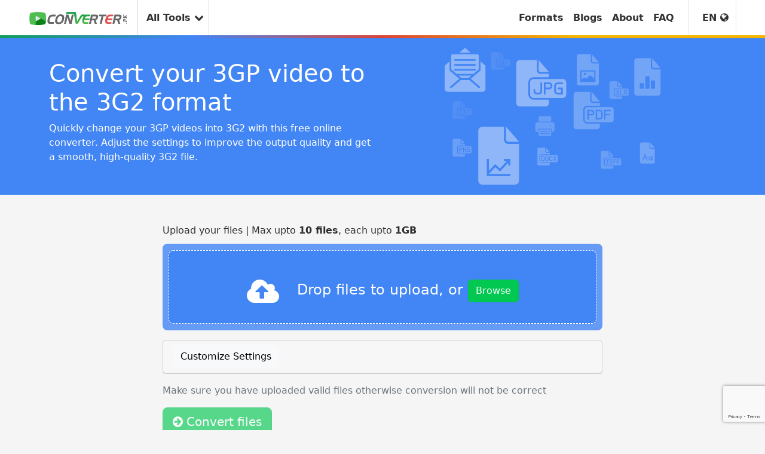

--- FILE ---
content_type: text/html; charset=utf-8
request_url: https://converter.pk/3gp-to-3g2
body_size: 9786
content:
<!DOCTYPE html><html lang="en" dir="auto"><head><meta charset="utf-8"><meta name="viewport" content="width=device-width"><meta name="description" content="Turn your 3GP videos into 3G2 using this free online converter. Customize the settings to boost video quality and download a clean, high-quality 3G2 file."><meta name="keywords" content="Converter.pk, Online Converter, Convert Files, Convert Online Files, Video Converter, Image Converter, Audio Converter, Document Converter, PDF Converter, Ebook Converter, Archive Converter, Device Converter, Web Converter, Compress Files Online, Compress Images, Compress Videos, Compress Documents"><link rel="icon" type="image/png" href="/static/u/favico.png"><link rel="apple-touch-icon" sizes="180x180" href="/static/u/logo12.png"><link rel="apple-touch-icon" sizes="152x152" href="/static/u/logo12.png"><link rel="apple-touch-icon" sizes="144x144" href="/static/u/logo12.png"><link rel="apple-touch-icon" sizes="120x120" href="/static/u/logo12.png"><link rel="apple-touch-icon" sizes="114x114" href="/static/u/logo12.png"><link rel="apple-touch-icon" sizes="76x76" href="/static/u/logo12.png"><link rel="apple-touch-icon" sizes="72x72" href="/static/u/logo12.png"><link rel="apple-touch-icon" sizes="60x60" href="/static/u/logo12.png"><link rel="apple-touch-icon" sizes="57x57" href="/static/u/logo12.png"><meta name="apple-mobile-web-app-title" content="Converter - Free Online File Conversion Tools"><meta name="apple-mobile-web-app-capable" content="yes"><meta name="mobile-web-app-capable" content="yes"><meta name="apple-mobile-web-app-status-bar-style" content="default"><title>Convert your 3GP video to the 3G2 format Online</title><link rel="alternate" href="http://converter.pk/ar/3gp-to-3g2" hreflang="ar"><link rel="alternate" href="http://converter.pk/3gp-to-3g2" hreflang="en"><link rel="alternate" href="http://converter.pk/ur/3gp-to-3g2" hreflang="ur"><link rel="alternate" href="http://converter.pk/es/3gp-to-3g2" hreflang="es"><link rel="alternate" href="http://converter.pk/zh/3gp-to-3g2" hreflang="zh"><link rel="alternate" href="http://converter.pk/hin/3gp-to-3g2" hreflang="hin"><link rel="alternate" href="http://converter.pk/fr/3gp-to-3g2" hreflang="fr"><link rel="alternate" href="http://converter.pk/pt/3gp-to-3g2" hreflang="pt"><link rel="alternate" href="http://converter.pk/ru/3gp-to-3g2" hreflang="ru"><link rel="stylesheet" href="https://cdn.jsdelivr.net/npm/bootstrap@5.2.0/dist/css/bootstrap.min.css"><link href="//netdna.bootstrapcdn.com/font-awesome/4.7.0/css/font-awesome.min.css" rel="stylesheet" type="text/css"><link rel="stylesheet" href="//cdnjs.cloudflare.com/ajax/libs/toastr.js/latest/toastr.min.css" type="text/css"><link rel="stylesheet" href="/static/css/style.css?v=11"><style>:dir(rtl) .ms-auto{margin-right:auto!important;margin-block-end:auto!important;margin-left:0!important}:dir(rtl) .language-bar .dropdown-menu.show{left:-2px}</style><link rel="stylesheet" href="/static/css/drop_uploader.css"><script src="https://www.google.com/recaptcha/api.js?render=6Lcq5dIrAAAAAFUbL1uGQkFsLdj5vb7rU8bPYcX0"></script><style>.options-holder-container .je-object__title{font-size:14px;text-transform:lowercase;color:#55595c;letter-spacing:1px;font-weight:normal}.options-holder-container label::first-letter {text-transform:uppercase}.options-holder-container .form-check{display:inline-block;margin-left:14px}.files.ajax li span{width:0;display:inline-block}.files.ajax li{white-space:nowrap;overflow:hidden;text-overflow:ellipsis}.action-delete{background:#fff;border-radius:8px}.drop_zone{border:1px dashed #ffffff!important}.drop_uploader.drop_zone .text,.drop_zone .text_wrapper,.drop_zone .text_wrapper .fa{color:#fff!important}.file-upload-wrapper{padding:1px 10px;border-radius:8px;margin-top:10px;box-sizing:border-box}</style><script type="application/ld+json">{"@context":"https://schema.org","@type":"Organization","name":"Converter - Free Online File Conversion Tools","url":"http://converter.pk","logo":"http://converter.pk/static/u/logo12.png"}</script><script type="application/ld+json">{"@context":"https://schema.org","@type":"WebSite","url":"http://converter.pk","name":"Converter - Free Online File Conversion Tools","publisher":{"@type":"Organization","name":"Converter - Free Online File Conversion Tools"},"potentialAction":{"@type":"SearchAction","target":"http://converter.pk?s={search_term_string}","query-input":"required name=search_term_string"}}</script><script async src="https://www.googletagmanager.com/gtag/js?id=G-N06NLEFVFQ"></script><script>window.dataLayer=window.dataLayer||[];function gtag(){dataLayer.push(arguments);}
gtag('js',new Date());gtag('config','G-N06NLEFVFQ');</script></head><body><div class="navbar-main"><nav class="px-5 navbar navbar-expand-lg navbar-light"><a class="navbar-brand" href="/"><img src="/static/u/logo12.png" class="logo"></a><button class="navbar-toggler" type="button" data-toggle="collapse" data-target="#navbarColor02" aria-controls="navbarColor02" aria-expanded="false" aria-label="Toggle navigation"><span class="navbar-toggler-icon"></span></button><div class="collapse navbar-collapse" id="navbarColor02"><ul class="navbar-nav mr-auto"><li class="nav-item border-menu" data-dropdown="all-tools"><a class="nav-link" href="#"><i class="fa fa-border-all pr-3"></i> All Tools <i class="fa fa-chevron-down ml-3"></i></a><div class="dropdown-menu-" id="all-tools"><div class="pre-footer py-5"><div class="container"><div class="tools"><div class="row"><div class="col-md-6"><div class="row"><div class="col-md-6"><p class="tool-title">Converter</h3><ul><li><a href="/converter/archive" title="Archive Converter"><i class="rounded fa fa fa-file-archive-o"></i> Archive Converter </a></li><li><a href="/converter/audio" title="Audio Converter"><i class="rounded fa fa fa-music"></i> Audio Converter </a></li><li><a href="/converter/bmp" title="BMP Converter"><i class="rounded fa fa fa-file-image-o"></i> BMP Converter </a></li><li><a href="/converter/device" title="Device Converter"><i class="rounded fa fa fa-tablet"></i> Device Converter </a></li><li><a href="/converter/document" title="Document Converter"><i class="rounded fa fa fa-file"></i> Document Converter </a></li><li><a href="/converter/ebook" title="Ebook Converter"><i class="rounded fa fa fa-book"></i> Ebook Converter </a></li><li><a href="/converter/image" title="Image Converter"><i class="rounded fa fa fa-file-image-o"></i> Image Converter </a></li><li><a href="/converter/video" title="Video Converter"><i class="rounded fa fa fa-film"></i> Video Converter </a></li><li><a href="/converter/webservice" title="Webservice Converter"><i class="rounded fa fa fa-globe"></i> Webservice Converter </a></li></ul> </div><div class="col-md-6"><div class="mb-3"><p class="tool-title">Compress Document Files</h3><ul><li><a href="/converter/document-compressor/PDF_dc"><i class="rounded fa fa fa-file-o "></i> Compress PDF </a></li></ul> </div><div class="mb-3"><p class="tool-title">Compress Image Files</h3><ul><li><a href="/converter/image-compressor/JPG_ic"><i class="rounded fa fa fa-picture-o"></i> Compress JPG </a></li><li><a href="/converter/image-compressor/PNG_ic"><i class="rounded fa fa fa-picture-o"></i> Compress PNG </a></li><li><a href="/converter/image-compressor/SVG_ic"><i class="rounded fa fa fa-picture-o"></i> Compress SVG </a></li></ul> </div><div class="mb-3"><p class="tool-title">Compress Video Files</h3><ul><li><a href="/converter/video-compressor/MP4_vc"><i class="rounded fa fa  fa-file-video-o"></i> Compress MP4 </a></li></ul> </div><div class="mb-3"><p class="tool-title">Online screenshot tool</h3><ul><li><a href="https://iloveshot.com" target="_blank"><i class="rounded fa fa-external-link"></i> iloveshot.com </a></li></ul></div></div></div></div><div class="col-md-6"><div class="row"><div class="col-md-6"><div class="mb-3"><p class="tool-title">Social downloaders</h3><ul><li><a href="https://ssstikdownload.com" target="_blank"><i class="rounded fa fa-external-link"></i> TikTok Downloader </a></li><li><a href="https://socialmediafetch.net" target="_blank"><i class="rounded fa fa-external-link"></i> Snapchat Downloader </a></li><li><a href="https://savepin.in" target="_blank"><i class="rounded fa fa-external-link"></i> Pinterest Downloader </a></li><li><a href="https://ratatype.net" target="_blank"><i class="rounded fa fa-external-link"></i> RataType </a></li></ul></div><div class="mb-3"><p class="tool-title">Online Sign Generators</h3><ul><li><a href="https://e-signature.io" target="_blank"><i class="rounded fa fa-external-link"></i> e-signature.io </a></li><li><a href="https://sign-well.com" target="_blank"><i class="rounded fa fa-external-link"></i> Sign Well </a></li></ul></div></div><div class="col-md-6"><div class="mb-3"><p class="tool-title">Comment Picker</h3><ul><li><a href="https://commentpicker.net" target="_blank"><i class="rounded fa fa-external-link"></i> Comment Picker </a></li></ul></div><div class="mb-3"><p class="tool-title">Is the site Down?</h3><ul><li><a href="https://checksitestatus.com" target="_blank"><i class="rounded fa fa-external-link"></i> checksitestatus.com </a></li></ul></div></div></div></div></div></div></div></div> </div></li></ul><ul class="navbar-nav ms-auto"><li class="nav-item"><a class="nav-link" href="/formats">Formats</a></li><li class="nav-item"><a class="nav-link" href="/blogs">Blogs</a></li><li class="nav-item"><a class="nav-link" href="/about">About</a></li><li class="nav-item"><a class="nav-link" href="/faq">FAQ</a></li><li class="nav-item dropdown language-bar"><a class="nav-link dropdown-toggle" href="#" id="navbarDropdown" role="button" data-toggle="dropdown" aria-haspopup="true" aria-expanded="false"> EN <i class="fa fa-globe" aria-hidden="true"></i></a><div class="dropdown-menu dropdown-menu-right" aria-labelledby="navbarDropdown"><a class="dropdown-item " href="/switch-language/ar">Arabic</a><a class="dropdown-item " href="/switch-language/en">English</a><a class="dropdown-item " href="/switch-language/ur">Urdu</a><a class="dropdown-item " href="/switch-language/es">Spanish</a><a class="dropdown-item " href="/switch-language/zh">Chinese</a><a class="dropdown-item " href="/switch-language/hin">Hindi</a><a class="dropdown-item " href="/switch-language/fr">French</a><a class="dropdown-item " href="/switch-language/pt">Portuguese</a><a class="dropdown-item " href="/switch-language/ru">Russian</a></div></li></ul></div></nav></div><section class="converter-header  blue"><div class="container"><div class="row align-items-center py-3"><div class="col-md-6"><h1 id="c-heading"> Convert your 3GP video to the 3G2 format </h1><p id="c-description"> Quickly change your 3GP videos into 3G2 with this free online converter. Adjust the settings to improve the output quality and get a smooth, high-quality 3G2 file. </p></div><div class="col-md-6 text-center"><img src="/static/images/placeholder_hero.svg" class="img-fluid" style="max-height: 230px;"></div></div></div></section><div class="container mt-5 mb-5"><div class="row"><div class="col-md-2"></div><div class="col-md-8"><div class="main-content"><div class="file-uploader"><label>Upload your files | Max upto <b>10 files</b>, each upto <b>1GB</b></small></label><div class="file-upload-wrapper file-box-blue"><input id="uploader" type="file" name="files" autocomplete="off" data-method="ajax" data-count="10" data-maxfilesize="1073741824" accept=".aac,.aiff,.flac,.m4v,.mmf,.mp3,.ogg,.opus,.wav,.wma,.3g2,.3gp,.avi,.flv,.mkv,.mov,.mp4,.mpg,.ogv,.webm,.wmv," multiple></div></div><div class="options-holder-container mt-3"><div id="accordion"><div class="card"><div class="card-header" id="headingOne"><h5 class="mb-0"><button class="btn btn-light" data-toggle="collapse" data-target="#collapseOne" aria-expanded="true" aria-controls="collapseOne"> Customize Settings </button></h5></div><div id="collapseOne" class="collapse hide" aria-labelledby="headingOne" data-parent="#accordion"><div class="card-body"><div id="options_holder"></div></div></div></div></div></div><form method="post" id="converter-form" class="mt-3"><input type="hidden" name="options"><input type="hidden" name="recaptcha_token" id="recaptcha_token"><p class="text-muted">Make sure you have uploaded valid files otherwise conversion will not be correct</p><button id="submit_btn" disabled class="btn btn-success btn-lg" type="submit"><i class="fa fa-arrow-circle-right"></i> Convert files</button></form></div></div><div class="col-md-2"></div></div></div><section class="converters"><div class="container"><div class="row"><div class="col-12"><h3>Quickly access</h3><p> Use quickly some of popular converters.</p><div class="converters-links row"><div class="col-md-6 mb-3"><div class="card"><div class="card-header converter-header yellow"><div class="font-weight-bold">bmp Converter</div></div><div class="card-body"><div class="row"><div class="col-6 mb-2"><a href="/bmp-to-eps" class="btn btn-light footer-link">bmp to eps</a></div><div class="col-6 mb-2"><a href="/bmp-to-gif" class="btn btn-light footer-link">bmp to gif</a></div><div class="col-6 mb-2"><a href="/bmp-to-ico" class="btn btn-light footer-link">bmp to ico</a></div><div class="col-6 mb-2"><a href="/bmp-to-jpg" class="btn btn-light footer-link">bmp to jpg</a></div><div class="col-6 mb-2"><a href="/bmp-to-png" class="btn btn-light footer-link">bmp to png</a></div><div class="col-6 mb-2"><a href="/bmp-to-svg" class="btn btn-light footer-link">bmp to svg</a></div><div class="col-6 mb-2"><a href="/bmp-to-tga" class="btn btn-light footer-link">bmp to tga</a></div><div class="col-6 mb-2"><a href="/bmp-to-png" class="btn btn-light footer-link">bmp to png</a></div><div class="col-6 mb-2"><a href="/bmp-to-jpg" class="btn btn-light footer-link">bmp to jpg</a></div><div class="col-6 mb-2"><a href="/bmp-to-gif" class="btn btn-light footer-link">bmp to gif</a></div></div></div></div></div><div class="col-md-6 mb-3"><div class="card"><div class="card-header converter-header red"><div class="font-weight-bold">eps Converter</div></div><div class="card-body"><div class="row"><div class="col-6 mb-2"><a href="/eps-to-bmp" class="btn btn-light footer-link">eps to bmp</a></div><div class="col-6 mb-2"><a href="/eps-to-gif" class="btn btn-light footer-link">eps to gif</a></div><div class="col-6 mb-2"><a href="/eps-to-ico" class="btn btn-light footer-link">eps to ico</a></div><div class="col-6 mb-2"><a href="/eps-to-jpg" class="btn btn-light footer-link">eps to jpg</a></div><div class="col-6 mb-2"><a href="/eps-to-png" class="btn btn-light footer-link">eps to png</a></div><div class="col-6 mb-2"><a href="/eps-to-svg" class="btn btn-light footer-link">eps to svg</a></div><div class="col-6 mb-2"><a href="/eps-to-tga" class="btn btn-light footer-link">eps to tga</a></div></div></div></div></div><div class="col-md-6 mb-3"><div class="card"><div class="card-header converter-header green"><div class="font-weight-bold">gif Converter</div></div><div class="card-body"><div class="row"><div class="col-6 mb-2"><a href="/gif-to-bmp" class="btn btn-light footer-link">gif to bmp</a></div><div class="col-6 mb-2"><a href="/gif-to-eps" class="btn btn-light footer-link">gif to eps</a></div><div class="col-6 mb-2"><a href="/gif-to-ico" class="btn btn-light footer-link">gif to ico</a></div><div class="col-6 mb-2"><a href="/gif-to-jpg" class="btn btn-light footer-link">gif to jpg</a></div><div class="col-6 mb-2"><a href="/gif-to-png" class="btn btn-light footer-link">gif to png</a></div><div class="col-6 mb-2"><a href="/gif-to-svg" class="btn btn-light footer-link">gif to svg</a></div><div class="col-6 mb-2"><a href="/gif-to-tga" class="btn btn-light footer-link">gif to tga</a></div></div></div></div></div><div class="col-md-6 mb-3"><div class="card"><div class="card-header converter-header red"><div class="font-weight-bold">ico Converter</div></div><div class="card-body"><div class="row"><div class="col-6 mb-2"><a href="/ico-to-bmp" class="btn btn-light footer-link">ico to bmp</a></div><div class="col-6 mb-2"><a href="/ico-to-eps" class="btn btn-light footer-link">ico to eps</a></div><div class="col-6 mb-2"><a href="/ico-to-gif" class="btn btn-light footer-link">ico to gif</a></div><div class="col-6 mb-2"><a href="/ico-to-jpg" class="btn btn-light footer-link">ico to jpg</a></div><div class="col-6 mb-2"><a href="/ico-to-png" class="btn btn-light footer-link">ico to png</a></div><div class="col-6 mb-2"><a href="/ico-to-svg" class="btn btn-light footer-link">ico to svg</a></div><div class="col-6 mb-2"><a href="/ico-to-tga" class="btn btn-light footer-link">ico to tga</a></div></div></div></div></div><div class="col-md-6 mb-3"><div class="card"><div class="card-header converter-header blue"><div class="font-weight-bold">jpg Converter</div></div><div class="card-body"><div class="row"><div class="col-6 mb-2"><a href="/jpg-to-bmp" class="btn btn-light footer-link">jpg to bmp</a></div><div class="col-6 mb-2"><a href="/jpg-to-eps" class="btn btn-light footer-link">jpg to eps</a></div><div class="col-6 mb-2"><a href="/jpg-to-gif" class="btn btn-light footer-link">jpg to gif</a></div><div class="col-6 mb-2"><a href="/jpg-to-ico" class="btn btn-light footer-link">jpg to ico</a></div><div class="col-6 mb-2"><a href="/jpg-to-png" class="btn btn-light footer-link">jpg to png</a></div><div class="col-6 mb-2"><a href="/jpg-to-svg" class="btn btn-light footer-link">jpg to svg</a></div><div class="col-6 mb-2"><a href="/jpg-to-tga" class="btn btn-light footer-link">jpg to tga</a></div></div></div></div></div><div class="col-md-6 mb-3"><div class="card"><div class="card-header converter-header green"><div class="font-weight-bold">png Converter</div></div><div class="card-body"><div class="row"><div class="col-6 mb-2"><a href="/png-to-bmp" class="btn btn-light footer-link">png to bmp</a></div><div class="col-6 mb-2"><a href="/png-to-eps" class="btn btn-light footer-link">png to eps</a></div><div class="col-6 mb-2"><a href="/png-to-gif" class="btn btn-light footer-link">png to gif</a></div><div class="col-6 mb-2"><a href="/png-to-ico" class="btn btn-light footer-link">png to ico</a></div><div class="col-6 mb-2"><a href="/png-to-jpg" class="btn btn-light footer-link">png to jpg</a></div><div class="col-6 mb-2"><a href="/png-to-svg" class="btn btn-light footer-link">png to svg</a></div><div class="col-6 mb-2"><a href="/png-to-tga" class="btn btn-light footer-link">png to tga</a></div></div></div></div></div><div class="col-md-6 mb-3"><div class="card"><div class="card-header converter-header yellow"><div class="font-weight-bold">svg Converter</div></div><div class="card-body"><div class="row"><div class="col-6 mb-2"><a href="/svg-to-bmp" class="btn btn-light footer-link">svg to bmp</a></div><div class="col-6 mb-2"><a href="/svg-to-eps" class="btn btn-light footer-link">svg to eps</a></div><div class="col-6 mb-2"><a href="/svg-to-gif" class="btn btn-light footer-link">svg to gif</a></div><div class="col-6 mb-2"><a href="/svg-to-ico" class="btn btn-light footer-link">svg to ico</a></div><div class="col-6 mb-2"><a href="/svg-to-jpg" class="btn btn-light footer-link">svg to jpg</a></div><div class="col-6 mb-2"><a href="/svg-to-png" class="btn btn-light footer-link">svg to png</a></div><div class="col-6 mb-2"><a href="/svg-to-tga" class="btn btn-light footer-link">svg to tga</a></div></div></div></div></div><div class="col-md-6 mb-3"><div class="card"><div class="card-header converter-header red"><div class="font-weight-bold">tga Converter</div></div><div class="card-body"><div class="row"><div class="col-6 mb-2"><a href="/tga-to-bmp" class="btn btn-light footer-link">tga to bmp</a></div><div class="col-6 mb-2"><a href="/tga-to-eps" class="btn btn-light footer-link">tga to eps</a></div><div class="col-6 mb-2"><a href="/tga-to-gif" class="btn btn-light footer-link">tga to gif</a></div><div class="col-6 mb-2"><a href="/tga-to-ico" class="btn btn-light footer-link">tga to ico</a></div><div class="col-6 mb-2"><a href="/tga-to-jpg" class="btn btn-light footer-link">tga to jpg</a></div><div class="col-6 mb-2"><a href="/tga-to-png" class="btn btn-light footer-link">tga to png</a></div><div class="col-6 mb-2"><a href="/tga-to-svg" class="btn btn-light footer-link">tga to svg</a></div></div></div></div></div><div class="col-md-6 mb-3"><div class="card"><div class="card-header converter-header green"><div class="font-weight-bold">aac Converter</div></div><div class="card-body"><div class="row"><div class="col-6 mb-2"><a href="/aac-to-m4v" class="btn btn-light footer-link">aac to m4v</a></div><div class="col-6 mb-2"><a href="/aac-to-mmf" class="btn btn-light footer-link">aac to mmf</a></div><div class="col-6 mb-2"><a href="/aac-to-mp3" class="btn btn-light footer-link">aac to mp3</a></div><div class="col-6 mb-2"><a href="/aac-to-ogg" class="btn btn-light footer-link">aac to ogg</a></div><div class="col-6 mb-2"><a href="/aac-to-wav" class="btn btn-light footer-link">aac to wav</a></div><div class="col-6 mb-2"><a href="/aac-to-wma" class="btn btn-light footer-link">aac to wma</a></div></div></div></div></div><div class="col-md-6 mb-3"><div class="card"><div class="card-header converter-header blue"><div class="font-weight-bold">m4v Converter</div></div><div class="card-body"><div class="row"><div class="col-6 mb-2"><a href="/m4v-to-aac" class="btn btn-light footer-link">m4v to aac</a></div><div class="col-6 mb-2"><a href="/m4v-to-mmf" class="btn btn-light footer-link">m4v to mmf</a></div><div class="col-6 mb-2"><a href="/m4v-to-mp3" class="btn btn-light footer-link">m4v to mp3</a></div><div class="col-6 mb-2"><a href="/m4v-to-ogg" class="btn btn-light footer-link">m4v to ogg</a></div><div class="col-6 mb-2"><a href="/m4v-to-wav" class="btn btn-light footer-link">m4v to wav</a></div><div class="col-6 mb-2"><a href="/m4v-to-wma" class="btn btn-light footer-link">m4v to wma</a></div></div></div></div></div><div class="col-md-6 mb-3"><div class="card"><div class="card-header converter-header red"><div class="font-weight-bold">mmf Converter</div></div><div class="card-body"><div class="row"><div class="col-6 mb-2"><a href="/mmf-to-aac" class="btn btn-light footer-link">mmf to aac</a></div><div class="col-6 mb-2"><a href="/mmf-to-m4v" class="btn btn-light footer-link">mmf to m4v</a></div><div class="col-6 mb-2"><a href="/mmf-to-mp3" class="btn btn-light footer-link">mmf to mp3</a></div><div class="col-6 mb-2"><a href="/mmf-to-ogg" class="btn btn-light footer-link">mmf to ogg</a></div><div class="col-6 mb-2"><a href="/mmf-to-wav" class="btn btn-light footer-link">mmf to wav</a></div><div class="col-6 mb-2"><a href="/mmf-to-wma" class="btn btn-light footer-link">mmf to wma</a></div></div></div></div></div><div class="col-md-6 mb-3"><div class="card"><div class="card-header converter-header yellow"><div class="font-weight-bold">mp3 Converter</div></div><div class="card-body"><div class="row"><div class="col-6 mb-2"><a href="/mp3-to-aac" class="btn btn-light footer-link">mp3 to aac</a></div><div class="col-6 mb-2"><a href="/mp3-to-m4v" class="btn btn-light footer-link">mp3 to m4v</a></div><div class="col-6 mb-2"><a href="/mp3-to-mmf" class="btn btn-light footer-link">mp3 to mmf</a></div><div class="col-6 mb-2"><a href="/mp3-to-ogg" class="btn btn-light footer-link">mp3 to ogg</a></div><div class="col-6 mb-2"><a href="/mp3-to-wav" class="btn btn-light footer-link">mp3 to wav</a></div><div class="col-6 mb-2"><a href="/mp3-to-wma" class="btn btn-light footer-link">mp3 to wma</a></div></div></div></div></div><div class="col-md-6 mb-3"><div class="card"><div class="card-header converter-header green"><div class="font-weight-bold">ogg Converter</div></div><div class="card-body"><div class="row"><div class="col-6 mb-2"><a href="/ogg-to-aac" class="btn btn-light footer-link">ogg to aac</a></div><div class="col-6 mb-2"><a href="/ogg-to-m4v" class="btn btn-light footer-link">ogg to m4v</a></div><div class="col-6 mb-2"><a href="/ogg-to-mmf" class="btn btn-light footer-link">ogg to mmf</a></div><div class="col-6 mb-2"><a href="/ogg-to-mp3" class="btn btn-light footer-link">ogg to mp3</a></div><div class="col-6 mb-2"><a href="/ogg-to-wav" class="btn btn-light footer-link">ogg to wav</a></div><div class="col-6 mb-2"><a href="/ogg-to-wma" class="btn btn-light footer-link">ogg to wma</a></div></div></div></div></div><div class="col-md-6 mb-3"><div class="card"><div class="card-header converter-header blue"><div class="font-weight-bold">wav Converter</div></div><div class="card-body"><div class="row"><div class="col-6 mb-2"><a href="/wav-to-aac" class="btn btn-light footer-link">wav to aac</a></div><div class="col-6 mb-2"><a href="/wav-to-m4v" class="btn btn-light footer-link">wav to m4v</a></div><div class="col-6 mb-2"><a href="/wav-to-mmf" class="btn btn-light footer-link">wav to mmf</a></div><div class="col-6 mb-2"><a href="/wav-to-mp3" class="btn btn-light footer-link">wav to mp3</a></div><div class="col-6 mb-2"><a href="/wav-to-ogg" class="btn btn-light footer-link">wav to ogg</a></div><div class="col-6 mb-2"><a href="/wav-to-wma" class="btn btn-light footer-link">wav to wma</a></div></div></div></div></div><div class="col-md-6 mb-3"><div class="card"><div class="card-header converter-header green"><div class="font-weight-bold">wma Converter</div></div><div class="card-body"><div class="row"><div class="col-6 mb-2"><a href="/wma-to-aac" class="btn btn-light footer-link">wma to aac</a></div><div class="col-6 mb-2"><a href="/wma-to-m4v" class="btn btn-light footer-link">wma to m4v</a></div><div class="col-6 mb-2"><a href="/wma-to-mmf" class="btn btn-light footer-link">wma to mmf</a></div><div class="col-6 mb-2"><a href="/wma-to-mp3" class="btn btn-light footer-link">wma to mp3</a></div><div class="col-6 mb-2"><a href="/wma-to-ogg" class="btn btn-light footer-link">wma to ogg</a></div><div class="col-6 mb-2"><a href="/wma-to-wav" class="btn btn-light footer-link">wma to wav</a></div></div></div></div></div><div class="col-md-6 mb-3"><div class="card"><div class="card-header converter-header red"><div class="font-weight-bold">3g2 Converter</div></div><div class="card-body"><div class="row"><div class="col-6 mb-2"><a href="/3g2-to-aac" class="btn btn-light footer-link">3g2 to aac</a></div><div class="col-6 mb-2"><a href="/3g2-to-m4v" class="btn btn-light footer-link">3g2 to m4v</a></div><div class="col-6 mb-2"><a href="/3g2-to-mmf" class="btn btn-light footer-link">3g2 to mmf</a></div><div class="col-6 mb-2"><a href="/3g2-to-mp3" class="btn btn-light footer-link">3g2 to mp3</a></div><div class="col-6 mb-2"><a href="/3g2-to-ogg" class="btn btn-light footer-link">3g2 to ogg</a></div><div class="col-6 mb-2"><a href="/3g2-to-wav" class="btn btn-light footer-link">3g2 to wav</a></div><div class="col-6 mb-2"><a href="/3g2-to-wma" class="btn btn-light footer-link">3g2 to wma</a></div><div class="col-6 mb-2"><a href="/3g2-to-3gp" class="btn btn-light footer-link">3g2 to 3gp</a></div><div class="col-6 mb-2"><a href="/3g2-to-avi" class="btn btn-light footer-link">3g2 to avi</a></div><div class="col-6 mb-2"><a href="/3g2-to-flv" class="btn btn-light footer-link">3g2 to flv</a></div><div class="col-6 mb-2"><a href="/3g2-to-mkv" class="btn btn-light footer-link">3g2 to mkv</a></div><div class="col-6 mb-2"><a href="/3g2-to-mov" class="btn btn-light footer-link">3g2 to mov</a></div><div class="col-6 mb-2"><a href="/3g2-to-mp4" class="btn btn-light footer-link">3g2 to mp4</a></div><div class="col-6 mb-2"><a href="/3g2-to-mpg" class="btn btn-light footer-link">3g2 to mpg</a></div><div class="col-6 mb-2"><a href="/3g2-to-ogv" class="btn btn-light footer-link">3g2 to ogv</a></div><div class="col-6 mb-2"><a href="/3g2-to-wmv" class="btn btn-light footer-link">3g2 to wmv</a></div><div class="col-6 mb-2"><a href="/3g2-to-psp" class="btn btn-light footer-link">3g2 to psp</a></div><div class="col-6 mb-2"><a href="/3g2-to-wii" class="btn btn-light footer-link">3g2 to wii</a></div></div></div></div></div><div class="col-md-6 mb-3"><div class="card"><div class="card-header converter-header yellow"><div class="font-weight-bold">3gp Converter</div></div><div class="card-body"><div class="row"><div class="col-6 mb-2"><a href="/3gp-to-aac" class="btn btn-light footer-link">3gp to aac</a></div><div class="col-6 mb-2"><a href="/3gp-to-m4v" class="btn btn-light footer-link">3gp to m4v</a></div><div class="col-6 mb-2"><a href="/3gp-to-mmf" class="btn btn-light footer-link">3gp to mmf</a></div><div class="col-6 mb-2"><a href="/3gp-to-mp3" class="btn btn-light footer-link">3gp to mp3</a></div><div class="col-6 mb-2"><a href="/3gp-to-ogg" class="btn btn-light footer-link">3gp to ogg</a></div><div class="col-6 mb-2"><a href="/3gp-to-wav" class="btn btn-light footer-link">3gp to wav</a></div><div class="col-6 mb-2"><a href="/3gp-to-wma" class="btn btn-light footer-link">3gp to wma</a></div><div class="col-6 mb-2"><a href="/3gp-to-3g2" class="btn btn-light footer-link">3gp to 3g2</a></div><div class="col-6 mb-2"><a href="/3gp-to-avi" class="btn btn-light footer-link">3gp to avi</a></div><div class="col-6 mb-2"><a href="/3gp-to-flv" class="btn btn-light footer-link">3gp to flv</a></div><div class="col-6 mb-2"><a href="/3gp-to-mkv" class="btn btn-light footer-link">3gp to mkv</a></div><div class="col-6 mb-2"><a href="/3gp-to-mov" class="btn btn-light footer-link">3gp to mov</a></div><div class="col-6 mb-2"><a href="/3gp-to-mp4" class="btn btn-light footer-link">3gp to mp4</a></div><div class="col-6 mb-2"><a href="/3gp-to-mpg" class="btn btn-light footer-link">3gp to mpg</a></div><div class="col-6 mb-2"><a href="/3gp-to-ogv" class="btn btn-light footer-link">3gp to ogv</a></div><div class="col-6 mb-2"><a href="/3gp-to-wmv" class="btn btn-light footer-link">3gp to wmv</a></div><div class="col-6 mb-2"><a href="/3gp-to-psp" class="btn btn-light footer-link">3gp to psp</a></div><div class="col-6 mb-2"><a href="/3gp-to-wii" class="btn btn-light footer-link">3gp to wii</a></div></div></div></div></div><div class="col-md-6 mb-3"><div class="card"><div class="card-header converter-header green"><div class="font-weight-bold">avi Converter</div></div><div class="card-body"><div class="row"><div class="col-6 mb-2"><a href="/avi-to-aac" class="btn btn-light footer-link">avi to aac</a></div><div class="col-6 mb-2"><a href="/avi-to-m4v" class="btn btn-light footer-link">avi to m4v</a></div><div class="col-6 mb-2"><a href="/avi-to-mmf" class="btn btn-light footer-link">avi to mmf</a></div><div class="col-6 mb-2"><a href="/avi-to-mp3" class="btn btn-light footer-link">avi to mp3</a></div><div class="col-6 mb-2"><a href="/avi-to-ogg" class="btn btn-light footer-link">avi to ogg</a></div><div class="col-6 mb-2"><a href="/avi-to-wav" class="btn btn-light footer-link">avi to wav</a></div><div class="col-6 mb-2"><a href="/avi-to-wma" class="btn btn-light footer-link">avi to wma</a></div><div class="col-6 mb-2"><a href="/avi-to-3g2" class="btn btn-light footer-link">avi to 3g2</a></div><div class="col-6 mb-2"><a href="/avi-to-3gp" class="btn btn-light footer-link">avi to 3gp</a></div><div class="col-6 mb-2"><a href="/avi-to-flv" class="btn btn-light footer-link">avi to flv</a></div><div class="col-6 mb-2"><a href="/avi-to-mkv" class="btn btn-light footer-link">avi to mkv</a></div><div class="col-6 mb-2"><a href="/avi-to-mov" class="btn btn-light footer-link">avi to mov</a></div><div class="col-6 mb-2"><a href="/avi-to-mp4" class="btn btn-light footer-link">avi to mp4</a></div><div class="col-6 mb-2"><a href="/avi-to-mpg" class="btn btn-light footer-link">avi to mpg</a></div><div class="col-6 mb-2"><a href="/avi-to-ogv" class="btn btn-light footer-link">avi to ogv</a></div><div class="col-6 mb-2"><a href="/avi-to-wmv" class="btn btn-light footer-link">avi to wmv</a></div><div class="col-6 mb-2"><a href="/avi-to-psp" class="btn btn-light footer-link">avi to psp</a></div><div class="col-6 mb-2"><a href="/avi-to-wii" class="btn btn-light footer-link">avi to wii</a></div></div></div></div></div><div class="col-md-6 mb-3"><div class="card"><div class="card-header converter-header blue"><div class="font-weight-bold">flv Converter</div></div><div class="card-body"><div class="row"><div class="col-6 mb-2"><a href="/flv-to-aac" class="btn btn-light footer-link">flv to aac</a></div><div class="col-6 mb-2"><a href="/flv-to-m4v" class="btn btn-light footer-link">flv to m4v</a></div><div class="col-6 mb-2"><a href="/flv-to-mmf" class="btn btn-light footer-link">flv to mmf</a></div><div class="col-6 mb-2"><a href="/flv-to-mp3" class="btn btn-light footer-link">flv to mp3</a></div><div class="col-6 mb-2"><a href="/flv-to-ogg" class="btn btn-light footer-link">flv to ogg</a></div><div class="col-6 mb-2"><a href="/flv-to-wav" class="btn btn-light footer-link">flv to wav</a></div><div class="col-6 mb-2"><a href="/flv-to-wma" class="btn btn-light footer-link">flv to wma</a></div><div class="col-6 mb-2"><a href="/flv-to-3g2" class="btn btn-light footer-link">flv to 3g2</a></div><div class="col-6 mb-2"><a href="/flv-to-3gp" class="btn btn-light footer-link">flv to 3gp</a></div><div class="col-6 mb-2"><a href="/flv-to-avi" class="btn btn-light footer-link">flv to avi</a></div><div class="col-6 mb-2"><a href="/flv-to-mkv" class="btn btn-light footer-link">flv to mkv</a></div><div class="col-6 mb-2"><a href="/flv-to-mov" class="btn btn-light footer-link">flv to mov</a></div><div class="col-6 mb-2"><a href="/flv-to-mp4" class="btn btn-light footer-link">flv to mp4</a></div><div class="col-6 mb-2"><a href="/flv-to-mpg" class="btn btn-light footer-link">flv to mpg</a></div><div class="col-6 mb-2"><a href="/flv-to-ogv" class="btn btn-light footer-link">flv to ogv</a></div><div class="col-6 mb-2"><a href="/flv-to-wmv" class="btn btn-light footer-link">flv to wmv</a></div><div class="col-6 mb-2"><a href="/flv-to-psp" class="btn btn-light footer-link">flv to psp</a></div><div class="col-6 mb-2"><a href="/flv-to-wii" class="btn btn-light footer-link">flv to wii</a></div></div></div></div></div><div class="col-md-6 mb-3"><div class="card"><div class="card-header converter-header red"><div class="font-weight-bold">mkv Converter</div></div><div class="card-body"><div class="row"><div class="col-6 mb-2"><a href="/mkv-to-aac" class="btn btn-light footer-link">mkv to aac</a></div><div class="col-6 mb-2"><a href="/mkv-to-m4v" class="btn btn-light footer-link">mkv to m4v</a></div><div class="col-6 mb-2"><a href="/mkv-to-mmf" class="btn btn-light footer-link">mkv to mmf</a></div><div class="col-6 mb-2"><a href="/mkv-to-mp3" class="btn btn-light footer-link">mkv to mp3</a></div><div class="col-6 mb-2"><a href="/mkv-to-ogg" class="btn btn-light footer-link">mkv to ogg</a></div><div class="col-6 mb-2"><a href="/mkv-to-wav" class="btn btn-light footer-link">mkv to wav</a></div><div class="col-6 mb-2"><a href="/mkv-to-wma" class="btn btn-light footer-link">mkv to wma</a></div><div class="col-6 mb-2"><a href="/mkv-to-3g2" class="btn btn-light footer-link">mkv to 3g2</a></div><div class="col-6 mb-2"><a href="/mkv-to-3gp" class="btn btn-light footer-link">mkv to 3gp</a></div><div class="col-6 mb-2"><a href="/mkv-to-avi" class="btn btn-light footer-link">mkv to avi</a></div><div class="col-6 mb-2"><a href="/mkv-to-flv" class="btn btn-light footer-link">mkv to flv</a></div><div class="col-6 mb-2"><a href="/mkv-to-mov" class="btn btn-light footer-link">mkv to mov</a></div><div class="col-6 mb-2"><a href="/mkv-to-mp4" class="btn btn-light footer-link">mkv to mp4</a></div><div class="col-6 mb-2"><a href="/mkv-to-mpg" class="btn btn-light footer-link">mkv to mpg</a></div><div class="col-6 mb-2"><a href="/mkv-to-ogv" class="btn btn-light footer-link">mkv to ogv</a></div><div class="col-6 mb-2"><a href="/mkv-to-wmv" class="btn btn-light footer-link">mkv to wmv</a></div><div class="col-6 mb-2"><a href="/mkv-to-psp" class="btn btn-light footer-link">mkv to psp</a></div><div class="col-6 mb-2"><a href="/mkv-to-wii" class="btn btn-light footer-link">mkv to wii</a></div></div></div></div></div><div class="col-md-6 mb-3"><div class="card"><div class="card-header converter-header green"><div class="font-weight-bold">mov Converter</div></div><div class="card-body"><div class="row"><div class="col-6 mb-2"><a href="/mov-to-aac" class="btn btn-light footer-link">mov to aac</a></div><div class="col-6 mb-2"><a href="/mov-to-m4v" class="btn btn-light footer-link">mov to m4v</a></div><div class="col-6 mb-2"><a href="/mov-to-mmf" class="btn btn-light footer-link">mov to mmf</a></div><div class="col-6 mb-2"><a href="/mov-to-mp3" class="btn btn-light footer-link">mov to mp3</a></div><div class="col-6 mb-2"><a href="/mov-to-ogg" class="btn btn-light footer-link">mov to ogg</a></div><div class="col-6 mb-2"><a href="/mov-to-wav" class="btn btn-light footer-link">mov to wav</a></div><div class="col-6 mb-2"><a href="/mov-to-wma" class="btn btn-light footer-link">mov to wma</a></div><div class="col-6 mb-2"><a href="/mov-to-3g2" class="btn btn-light footer-link">mov to 3g2</a></div><div class="col-6 mb-2"><a href="/mov-to-3gp" class="btn btn-light footer-link">mov to 3gp</a></div><div class="col-6 mb-2"><a href="/mov-to-avi" class="btn btn-light footer-link">mov to avi</a></div><div class="col-6 mb-2"><a href="/mov-to-flv" class="btn btn-light footer-link">mov to flv</a></div><div class="col-6 mb-2"><a href="/mov-to-mkv" class="btn btn-light footer-link">mov to mkv</a></div><div class="col-6 mb-2"><a href="/mov-to-mp4" class="btn btn-light footer-link">mov to mp4</a></div><div class="col-6 mb-2"><a href="/mov-to-mpg" class="btn btn-light footer-link">mov to mpg</a></div><div class="col-6 mb-2"><a href="/mov-to-ogv" class="btn btn-light footer-link">mov to ogv</a></div><div class="col-6 mb-2"><a href="/mov-to-wmv" class="btn btn-light footer-link">mov to wmv</a></div><div class="col-6 mb-2"><a href="/mov-to-psp" class="btn btn-light footer-link">mov to psp</a></div><div class="col-6 mb-2"><a href="/mov-to-wii" class="btn btn-light footer-link">mov to wii</a></div></div></div></div></div><div class="col-md-6 mb-3"><div class="card"><div class="card-header converter-header red"><div class="font-weight-bold">mp4 Converter</div></div><div class="card-body"><div class="row"><div class="col-6 mb-2"><a href="/mp4-to-aac" class="btn btn-light footer-link">mp4 to aac</a></div><div class="col-6 mb-2"><a href="/mp4-to-m4v" class="btn btn-light footer-link">mp4 to m4v</a></div><div class="col-6 mb-2"><a href="/mp4-to-mmf" class="btn btn-light footer-link">mp4 to mmf</a></div><div class="col-6 mb-2"><a href="/mp4-to-mp3" class="btn btn-light footer-link">mp4 to mp3</a></div><div class="col-6 mb-2"><a href="/mp4-to-ogg" class="btn btn-light footer-link">mp4 to ogg</a></div><div class="col-6 mb-2"><a href="/mp4-to-wav" class="btn btn-light footer-link">mp4 to wav</a></div><div class="col-6 mb-2"><a href="/mp4-to-wma" class="btn btn-light footer-link">mp4 to wma</a></div><div class="col-6 mb-2"><a href="/mp4-to-3g2" class="btn btn-light footer-link">mp4 to 3g2</a></div><div class="col-6 mb-2"><a href="/mp4-to-3gp" class="btn btn-light footer-link">mp4 to 3gp</a></div><div class="col-6 mb-2"><a href="/mp4-to-avi" class="btn btn-light footer-link">mp4 to avi</a></div><div class="col-6 mb-2"><a href="/mp4-to-flv" class="btn btn-light footer-link">mp4 to flv</a></div><div class="col-6 mb-2"><a href="/mp4-to-mkv" class="btn btn-light footer-link">mp4 to mkv</a></div><div class="col-6 mb-2"><a href="/mp4-to-mov" class="btn btn-light footer-link">mp4 to mov</a></div><div class="col-6 mb-2"><a href="/mp4-to-mpg" class="btn btn-light footer-link">mp4 to mpg</a></div><div class="col-6 mb-2"><a href="/mp4-to-ogv" class="btn btn-light footer-link">mp4 to ogv</a></div><div class="col-6 mb-2"><a href="/mp4-to-wmv" class="btn btn-light footer-link">mp4 to wmv</a></div><div class="col-6 mb-2"><a href="/mp4-to-psp" class="btn btn-light footer-link">mp4 to psp</a></div><div class="col-6 mb-2"><a href="/mp4-to-wii" class="btn btn-light footer-link">mp4 to wii</a></div></div></div></div></div><div class="col-md-6 mb-3"><div class="card"><div class="card-header converter-header yellow"><div class="font-weight-bold">mpg Converter</div></div><div class="card-body"><div class="row"><div class="col-6 mb-2"><a href="/mpg-to-aac" class="btn btn-light footer-link">mpg to aac</a></div><div class="col-6 mb-2"><a href="/mpg-to-m4v" class="btn btn-light footer-link">mpg to m4v</a></div><div class="col-6 mb-2"><a href="/mpg-to-mmf" class="btn btn-light footer-link">mpg to mmf</a></div><div class="col-6 mb-2"><a href="/mpg-to-mp3" class="btn btn-light footer-link">mpg to mp3</a></div><div class="col-6 mb-2"><a href="/mpg-to-ogg" class="btn btn-light footer-link">mpg to ogg</a></div><div class="col-6 mb-2"><a href="/mpg-to-wav" class="btn btn-light footer-link">mpg to wav</a></div><div class="col-6 mb-2"><a href="/mpg-to-wma" class="btn btn-light footer-link">mpg to wma</a></div><div class="col-6 mb-2"><a href="/mpg-to-3g2" class="btn btn-light footer-link">mpg to 3g2</a></div><div class="col-6 mb-2"><a href="/mpg-to-3gp" class="btn btn-light footer-link">mpg to 3gp</a></div><div class="col-6 mb-2"><a href="/mpg-to-avi" class="btn btn-light footer-link">mpg to avi</a></div><div class="col-6 mb-2"><a href="/mpg-to-flv" class="btn btn-light footer-link">mpg to flv</a></div><div class="col-6 mb-2"><a href="/mpg-to-mkv" class="btn btn-light footer-link">mpg to mkv</a></div><div class="col-6 mb-2"><a href="/mpg-to-mov" class="btn btn-light footer-link">mpg to mov</a></div><div class="col-6 mb-2"><a href="/mpg-to-mp4" class="btn btn-light footer-link">mpg to mp4</a></div><div class="col-6 mb-2"><a href="/mpg-to-ogv" class="btn btn-light footer-link">mpg to ogv</a></div><div class="col-6 mb-2"><a href="/mpg-to-wmv" class="btn btn-light footer-link">mpg to wmv</a></div><div class="col-6 mb-2"><a href="/mpg-to-psp" class="btn btn-light footer-link">mpg to psp</a></div><div class="col-6 mb-2"><a href="/mpg-to-wii" class="btn btn-light footer-link">mpg to wii</a></div></div></div></div></div><div class="col-md-6 mb-3"><div class="card"><div class="card-header converter-header blue"><div class="font-weight-bold">ogv Converter</div></div><div class="card-body"><div class="row"><div class="col-6 mb-2"><a href="/ogv-to-aac" class="btn btn-light footer-link">ogv to aac</a></div><div class="col-6 mb-2"><a href="/ogv-to-m4v" class="btn btn-light footer-link">ogv to m4v</a></div><div class="col-6 mb-2"><a href="/ogv-to-mmf" class="btn btn-light footer-link">ogv to mmf</a></div><div class="col-6 mb-2"><a href="/ogv-to-mp3" class="btn btn-light footer-link">ogv to mp3</a></div><div class="col-6 mb-2"><a href="/ogv-to-ogg" class="btn btn-light footer-link">ogv to ogg</a></div><div class="col-6 mb-2"><a href="/ogv-to-wav" class="btn btn-light footer-link">ogv to wav</a></div><div class="col-6 mb-2"><a href="/ogv-to-wma" class="btn btn-light footer-link">ogv to wma</a></div><div class="col-6 mb-2"><a href="/ogv-to-3g2" class="btn btn-light footer-link">ogv to 3g2</a></div><div class="col-6 mb-2"><a href="/ogv-to-3gp" class="btn btn-light footer-link">ogv to 3gp</a></div><div class="col-6 mb-2"><a href="/ogv-to-avi" class="btn btn-light footer-link">ogv to avi</a></div><div class="col-6 mb-2"><a href="/ogv-to-flv" class="btn btn-light footer-link">ogv to flv</a></div><div class="col-6 mb-2"><a href="/ogv-to-mkv" class="btn btn-light footer-link">ogv to mkv</a></div><div class="col-6 mb-2"><a href="/ogv-to-mov" class="btn btn-light footer-link">ogv to mov</a></div><div class="col-6 mb-2"><a href="/ogv-to-mp4" class="btn btn-light footer-link">ogv to mp4</a></div><div class="col-6 mb-2"><a href="/ogv-to-mpg" class="btn btn-light footer-link">ogv to mpg</a></div><div class="col-6 mb-2"><a href="/ogv-to-wmv" class="btn btn-light footer-link">ogv to wmv</a></div><div class="col-6 mb-2"><a href="/ogv-to-psp" class="btn btn-light footer-link">ogv to psp</a></div><div class="col-6 mb-2"><a href="/ogv-to-wii" class="btn btn-light footer-link">ogv to wii</a></div></div></div></div></div><div class="col-md-6 mb-3"><div class="card"><div class="card-header converter-header red"><div class="font-weight-bold">wmv Converter</div></div><div class="card-body"><div class="row"><div class="col-6 mb-2"><a href="/wmv-to-aac" class="btn btn-light footer-link">wmv to aac</a></div><div class="col-6 mb-2"><a href="/wmv-to-m4v" class="btn btn-light footer-link">wmv to m4v</a></div><div class="col-6 mb-2"><a href="/wmv-to-mmf" class="btn btn-light footer-link">wmv to mmf</a></div><div class="col-6 mb-2"><a href="/wmv-to-mp3" class="btn btn-light footer-link">wmv to mp3</a></div><div class="col-6 mb-2"><a href="/wmv-to-ogg" class="btn btn-light footer-link">wmv to ogg</a></div><div class="col-6 mb-2"><a href="/wmv-to-wav" class="btn btn-light footer-link">wmv to wav</a></div><div class="col-6 mb-2"><a href="/wmv-to-wma" class="btn btn-light footer-link">wmv to wma</a></div><div class="col-6 mb-2"><a href="/wmv-to-3g2" class="btn btn-light footer-link">wmv to 3g2</a></div><div class="col-6 mb-2"><a href="/wmv-to-3gp" class="btn btn-light footer-link">wmv to 3gp</a></div><div class="col-6 mb-2"><a href="/wmv-to-avi" class="btn btn-light footer-link">wmv to avi</a></div><div class="col-6 mb-2"><a href="/wmv-to-flv" class="btn btn-light footer-link">wmv to flv</a></div><div class="col-6 mb-2"><a href="/wmv-to-mkv" class="btn btn-light footer-link">wmv to mkv</a></div><div class="col-6 mb-2"><a href="/wmv-to-mov" class="btn btn-light footer-link">wmv to mov</a></div><div class="col-6 mb-2"><a href="/wmv-to-mp4" class="btn btn-light footer-link">wmv to mp4</a></div><div class="col-6 mb-2"><a href="/wmv-to-mpg" class="btn btn-light footer-link">wmv to mpg</a></div><div class="col-6 mb-2"><a href="/wmv-to-ogv" class="btn btn-light footer-link">wmv to ogv</a></div><div class="col-6 mb-2"><a href="/wmv-to-psp" class="btn btn-light footer-link">wmv to psp</a></div><div class="col-6 mb-2"><a href="/wmv-to-wii" class="btn btn-light footer-link">wmv to wii</a></div></div></div></div></div><div class="col-md-6 mb-3"><div class="card"><div class="card-header converter-header green"><div class="font-weight-bold">doc Converter</div></div><div class="card-body"><div class="row"><div class="col-6 mb-2"><a href="/doc-to-odt" class="btn btn-light footer-link">doc to odt</a></div><div class="col-6 mb-2"><a href="/doc-to-pdf" class="btn btn-light footer-link">doc to pdf</a></div><div class="col-6 mb-2"><a href="/doc-to-ppt" class="btn btn-light footer-link">doc to ppt</a></div><div class="col-6 mb-2"><a href="/doc-to-rtf" class="btn btn-light footer-link">doc to rtf</a></div><div class="col-6 mb-2"><a href="/doc-to-txt" class="btn btn-light footer-link">doc to txt</a></div></div></div></div></div><div class="col-md-6 mb-3"><div class="card"><div class="card-header converter-header green"><div class="font-weight-bold">odt Converter</div></div><div class="card-body"><div class="row"><div class="col-6 mb-2"><a href="/odt-to-doc" class="btn btn-light footer-link">odt to doc</a></div><div class="col-6 mb-2"><a href="/odt-to-pdf" class="btn btn-light footer-link">odt to pdf</a></div><div class="col-6 mb-2"><a href="/odt-to-ppt" class="btn btn-light footer-link">odt to ppt</a></div><div class="col-6 mb-2"><a href="/odt-to-rtf" class="btn btn-light footer-link">odt to rtf</a></div><div class="col-6 mb-2"><a href="/odt-to-txt" class="btn btn-light footer-link">odt to txt</a></div></div></div></div></div><div class="col-md-6 mb-3"><div class="card"><div class="card-header converter-header yellow"><div class="font-weight-bold">pdf Converter</div></div><div class="card-body"><div class="row"><div class="col-6 mb-2"><a href="/pdf-to-doc" class="btn btn-light footer-link">pdf to doc</a></div><div class="col-6 mb-2"><a href="/pdf-to-odt" class="btn btn-light footer-link">pdf to odt</a></div><div class="col-6 mb-2"><a href="/pdf-to-ppt" class="btn btn-light footer-link">pdf to ppt</a></div><div class="col-6 mb-2"><a href="/pdf-to-rtf" class="btn btn-light footer-link">pdf to rtf</a></div><div class="col-6 mb-2"><a href="/pdf-to-txt" class="btn btn-light footer-link">pdf to txt</a></div><div class="col-6 mb-2"><a href="/pdf-to-fb2" class="btn btn-light footer-link">pdf to fb2</a></div><div class="col-6 mb-2"><a href="/pdf-to-lit" class="btn btn-light footer-link">pdf to lit</a></div><div class="col-6 mb-2"><a href="/pdf-to-lrf" class="btn btn-light footer-link">pdf to lrf</a></div><div class="col-6 mb-2"><a href="/pdf-to-pdb" class="btn btn-light footer-link">pdf to pdb</a></div><div class="col-6 mb-2"><a href="/pdf-to-tcr" class="btn btn-light footer-link">pdf to tcr</a></div></div></div></div></div><div class="col-md-6 mb-3"><div class="card"><div class="card-header converter-header red"><div class="font-weight-bold">ppt Converter</div></div><div class="card-body"><div class="row"><div class="col-6 mb-2"><a href="/ppt-to-doc" class="btn btn-light footer-link">ppt to doc</a></div><div class="col-6 mb-2"><a href="/ppt-to-odt" class="btn btn-light footer-link">ppt to odt</a></div><div class="col-6 mb-2"><a href="/ppt-to-pdf" class="btn btn-light footer-link">ppt to pdf</a></div><div class="col-6 mb-2"><a href="/ppt-to-rtf" class="btn btn-light footer-link">ppt to rtf</a></div><div class="col-6 mb-2"><a href="/ppt-to-txt" class="btn btn-light footer-link">ppt to txt</a></div></div></div></div></div><div class="col-md-6 mb-3"><div class="card"><div class="card-header converter-header blue"><div class="font-weight-bold">rtf Converter</div></div><div class="card-body"><div class="row"><div class="col-6 mb-2"><a href="/rtf-to-doc" class="btn btn-light footer-link">rtf to doc</a></div><div class="col-6 mb-2"><a href="/rtf-to-odt" class="btn btn-light footer-link">rtf to odt</a></div><div class="col-6 mb-2"><a href="/rtf-to-pdf" class="btn btn-light footer-link">rtf to pdf</a></div><div class="col-6 mb-2"><a href="/rtf-to-ppt" class="btn btn-light footer-link">rtf to ppt</a></div><div class="col-6 mb-2"><a href="/rtf-to-txt" class="btn btn-light footer-link">rtf to txt</a></div></div></div></div></div><div class="col-md-6 mb-3"><div class="card"><div class="card-header converter-header yellow"><div class="font-weight-bold">txt Converter</div></div><div class="card-body"><div class="row"><div class="col-6 mb-2"><a href="/txt-to-doc" class="btn btn-light footer-link">txt to doc</a></div><div class="col-6 mb-2"><a href="/txt-to-odt" class="btn btn-light footer-link">txt to odt</a></div><div class="col-6 mb-2"><a href="/txt-to-pdf" class="btn btn-light footer-link">txt to pdf</a></div><div class="col-6 mb-2"><a href="/txt-to-ppt" class="btn btn-light footer-link">txt to ppt</a></div><div class="col-6 mb-2"><a href="/txt-to-rtf" class="btn btn-light footer-link">txt to rtf</a></div></div></div></div></div><div class="col-md-6 mb-3"><div class="card"><div class="card-header converter-header red"><div class="font-weight-bold">zip Converter</div></div><div class="card-body"><div class="row"></div></div></div></div><div class="col-md-6 mb-3"><div class="card"><div class="card-header converter-header yellow"><div class="font-weight-bold">fb2 Converter</div></div><div class="card-body"><div class="row"><div class="col-6 mb-2"><a href="/fb2-to-lit" class="btn btn-light footer-link">fb2 to lit</a></div><div class="col-6 mb-2"><a href="/fb2-to-lrf" class="btn btn-light footer-link">fb2 to lrf</a></div><div class="col-6 mb-2"><a href="/fb2-to-pdb" class="btn btn-light footer-link">fb2 to pdb</a></div><div class="col-6 mb-2"><a href="/fb2-to-pdf" class="btn btn-light footer-link">fb2 to pdf</a></div><div class="col-6 mb-2"><a href="/fb2-to-tcr" class="btn btn-light footer-link">fb2 to tcr</a></div></div></div></div></div><div class="col-md-6 mb-3"><div class="card"><div class="card-header converter-header blue"><div class="font-weight-bold">lit Converter</div></div><div class="card-body"><div class="row"><div class="col-6 mb-2"><a href="/lit-to-fb2" class="btn btn-light footer-link">lit to fb2</a></div><div class="col-6 mb-2"><a href="/lit-to-lrf" class="btn btn-light footer-link">lit to lrf</a></div><div class="col-6 mb-2"><a href="/lit-to-pdb" class="btn btn-light footer-link">lit to pdb</a></div><div class="col-6 mb-2"><a href="/lit-to-pdf" class="btn btn-light footer-link">lit to pdf</a></div><div class="col-6 mb-2"><a href="/lit-to-tcr" class="btn btn-light footer-link">lit to tcr</a></div></div></div></div></div><div class="col-md-6 mb-3"><div class="card"><div class="card-header converter-header green"><div class="font-weight-bold">lrf Converter</div></div><div class="card-body"><div class="row"><div class="col-6 mb-2"><a href="/lrf-to-fb2" class="btn btn-light footer-link">lrf to fb2</a></div><div class="col-6 mb-2"><a href="/lrf-to-lit" class="btn btn-light footer-link">lrf to lit</a></div><div class="col-6 mb-2"><a href="/lrf-to-pdb" class="btn btn-light footer-link">lrf to pdb</a></div><div class="col-6 mb-2"><a href="/lrf-to-pdf" class="btn btn-light footer-link">lrf to pdf</a></div><div class="col-6 mb-2"><a href="/lrf-to-tcr" class="btn btn-light footer-link">lrf to tcr</a></div></div></div></div></div><div class="col-md-6 mb-3"><div class="card"><div class="card-header converter-header yellow"><div class="font-weight-bold">pdb Converter</div></div><div class="card-body"><div class="row"><div class="col-6 mb-2"><a href="/pdb-to-fb2" class="btn btn-light footer-link">pdb to fb2</a></div><div class="col-6 mb-2"><a href="/pdb-to-lit" class="btn btn-light footer-link">pdb to lit</a></div><div class="col-6 mb-2"><a href="/pdb-to-lrf" class="btn btn-light footer-link">pdb to lrf</a></div><div class="col-6 mb-2"><a href="/pdb-to-pdf" class="btn btn-light footer-link">pdb to pdf</a></div><div class="col-6 mb-2"><a href="/pdb-to-tcr" class="btn btn-light footer-link">pdb to tcr</a></div></div></div></div></div><div class="col-md-6 mb-3"><div class="card"><div class="card-header converter-header green"><div class="font-weight-bold">pdf Converter</div></div><div class="card-body"><div class="row"><div class="col-6 mb-2"><a href="/pdf-to-doc" class="btn btn-light footer-link">pdf to doc</a></div><div class="col-6 mb-2"><a href="/pdf-to-odt" class="btn btn-light footer-link">pdf to odt</a></div><div class="col-6 mb-2"><a href="/pdf-to-ppt" class="btn btn-light footer-link">pdf to ppt</a></div><div class="col-6 mb-2"><a href="/pdf-to-rtf" class="btn btn-light footer-link">pdf to rtf</a></div><div class="col-6 mb-2"><a href="/pdf-to-txt" class="btn btn-light footer-link">pdf to txt</a></div><div class="col-6 mb-2"><a href="/pdf-to-fb2" class="btn btn-light footer-link">pdf to fb2</a></div><div class="col-6 mb-2"><a href="/pdf-to-lit" class="btn btn-light footer-link">pdf to lit</a></div><div class="col-6 mb-2"><a href="/pdf-to-lrf" class="btn btn-light footer-link">pdf to lrf</a></div><div class="col-6 mb-2"><a href="/pdf-to-pdb" class="btn btn-light footer-link">pdf to pdb</a></div><div class="col-6 mb-2"><a href="/pdf-to-tcr" class="btn btn-light footer-link">pdf to tcr</a></div></div></div></div></div><div class="col-md-6 mb-3"><div class="card"><div class="card-header converter-header blue"><div class="font-weight-bold">tcr Converter</div></div><div class="card-body"><div class="row"><div class="col-6 mb-2"><a href="/tcr-to-fb2" class="btn btn-light footer-link">tcr to fb2</a></div><div class="col-6 mb-2"><a href="/tcr-to-lit" class="btn btn-light footer-link">tcr to lit</a></div><div class="col-6 mb-2"><a href="/tcr-to-lrf" class="btn btn-light footer-link">tcr to lrf</a></div><div class="col-6 mb-2"><a href="/tcr-to-pdb" class="btn btn-light footer-link">tcr to pdb</a></div><div class="col-6 mb-2"><a href="/tcr-to-pdf" class="btn btn-light footer-link">tcr to pdf</a></div></div></div></div></div><div class="col-md-6 mb-3"><div class="card"><div class="card-header converter-header red"><div class="font-weight-bold">psp Converter</div></div><div class="card-body"><div class="row"></div></div></div></div><div class="col-md-6 mb-3"><div class="card"><div class="card-header converter-header green"><div class="font-weight-bold">wii Converter</div></div><div class="card-body"><div class="row"></div></div></div></div><div class="col-md-6 mb-3"><div class="card"><div class="card-header converter-header yellow"><div class="font-weight-bold">png Converter</div></div><div class="card-body"><div class="row"><div class="col-6 mb-2"><a href="/png-to-bmp" class="btn btn-light footer-link">png to bmp</a></div><div class="col-6 mb-2"><a href="/png-to-eps" class="btn btn-light footer-link">png to eps</a></div><div class="col-6 mb-2"><a href="/png-to-gif" class="btn btn-light footer-link">png to gif</a></div><div class="col-6 mb-2"><a href="/png-to-ico" class="btn btn-light footer-link">png to ico</a></div><div class="col-6 mb-2"><a href="/png-to-jpg" class="btn btn-light footer-link">png to jpg</a></div><div class="col-6 mb-2"><a href="/png-to-svg" class="btn btn-light footer-link">png to svg</a></div><div class="col-6 mb-2"><a href="/png-to-tga" class="btn btn-light footer-link">png to tga</a></div></div></div></div></div><div class="col-md-6 mb-3"><div class="card"><div class="card-header converter-header green"><div class="font-weight-bold">jpg Converter</div></div><div class="card-body"><div class="row"><div class="col-6 mb-2"><a href="/jpg-to-bmp" class="btn btn-light footer-link">jpg to bmp</a></div><div class="col-6 mb-2"><a href="/jpg-to-eps" class="btn btn-light footer-link">jpg to eps</a></div><div class="col-6 mb-2"><a href="/jpg-to-gif" class="btn btn-light footer-link">jpg to gif</a></div><div class="col-6 mb-2"><a href="/jpg-to-ico" class="btn btn-light footer-link">jpg to ico</a></div><div class="col-6 mb-2"><a href="/jpg-to-png" class="btn btn-light footer-link">jpg to png</a></div><div class="col-6 mb-2"><a href="/jpg-to-svg" class="btn btn-light footer-link">jpg to svg</a></div><div class="col-6 mb-2"><a href="/jpg-to-tga" class="btn btn-light footer-link">jpg to tga</a></div></div></div></div></div><div class="col-md-6 mb-3"><div class="card"><div class="card-header converter-header yellow"><div class="font-weight-bold">gif Converter</div></div><div class="card-body"><div class="row"><div class="col-6 mb-2"><a href="/gif-to-bmp" class="btn btn-light footer-link">gif to bmp</a></div><div class="col-6 mb-2"><a href="/gif-to-eps" class="btn btn-light footer-link">gif to eps</a></div><div class="col-6 mb-2"><a href="/gif-to-ico" class="btn btn-light footer-link">gif to ico</a></div><div class="col-6 mb-2"><a href="/gif-to-jpg" class="btn btn-light footer-link">gif to jpg</a></div><div class="col-6 mb-2"><a href="/gif-to-png" class="btn btn-light footer-link">gif to png</a></div><div class="col-6 mb-2"><a href="/gif-to-svg" class="btn btn-light footer-link">gif to svg</a></div><div class="col-6 mb-2"><a href="/gif-to-tga" class="btn btn-light footer-link">gif to tga</a></div></div></div></div></div></div><div class="text-center"><button class="btn btn-success mt-4" id="show-more"> Show more </button></div></div></div></div></section><div style="clear: both;"></div><section id="footer" class="mt-5 bg-white pt-4"><div class="container"><div class="row"><div class="col-xs-12 col-sm-6 col-md-6"><a class="navbar-brand" href="/"><img src="/static/u/logo12.png" class="logo"></a><div class="text-muted mt-2">No software installation needed.</div></div><div class="col-xs-12 col-sm-3 col-md-3"><strong>Pages</strong><ul class="list-unstyled quick-links"><li><a href="/">Home</a></li><li><a href="/formats"></i>Formats</a></li><li><a href="/blogs">Blogs</a></li><li><a href="/faq">FAQ</a></li></ul></div><div class="col-xs-12 col-sm-3 col-md-3"><strong>Company</strong><ul class="list-unstyled quick-links"><li><a href="/about">About</a></li><li><a href="/privacy">Privacy Policy</a></li><li><a href="/disclaimer">Disclaimer</a></li></ul></div></div><div class="row"><div class="col-xs-12 col-sm-6 col-md-6 mt-2 mt-sm-5"><p>for feedback, suggestions and problems email us info@jahasoft.pk</p><ul class="list-unstyled list-inline social text-start"><li class="list-inline-item"><a href="https://www.facebook.com/AllInOneVideoConverter/"><i class="fa fa-facebook"></i></a></li><li class="list-inline-item"><a href="https://twitter.com/Jahanzaibkhanjs"><i class="fa fa-twitter"></i></a></li><li class="list-inline-item"><a href="https://www.instagram.com/jahanzaibkhanjk/"><i class="fa fa-instagram"></i></a></li><li class="list-inline-item"><a href="https://www.youtube.com/channel/UCYQZNzgfU0Vrb2L0fs8Zipg"><i class="fa fa-youtube"></i></a></li><li class="list-inline-item"><a href="mailto:info@jahasoft.pk" target="_blank"><i class="fa fa-envelope"></i></a></li></ul></div><div class="col-xs-12 col-sm-6 col-md-6 mt-2 mt-sm-5 text-start"><p class="h6">© All rights reserved.</p><small class="text-muted"><p>Powered by <a href="https://jahasoft.pk/">JahaSoft LTD</a>.</p></small></div></div></div></section><section id="below-footer" class="py-4"><div class="container"><div class="row"><div class="col-md-6"><p>Made in Quetta (Pakistan) by</p><p><a href="https://jahasoft.pk/">JahaSoft.pk</a></p></div><div class="col-md-6 f-links text-end"><a href="/terms-of-use">Terms of Use</a><a href="/imprint">Imprint</a><a href="/contact">Contact</a><a href="/donate">Donate</a><a class="nav-link dropdown-toggle" href="#" id="navbarDropdown" role="button" data-toggle="dropdown" aria-haspopup="true" aria-expanded="false"> EN <i class="fa fa-globe" aria-hidden="true"></i></a><div class="dropdown-menu dropdown-menu-right" aria-labelledby="navbarDropdown"><a class="dropdown-item" href="/switch-language/ar">Arabic</a><a class="dropdown-item" href="/switch-language/en">English</a><a class="dropdown-item" href="/switch-language/ur">Urdu</a><a class="dropdown-item" href="/switch-language/es">Spanish</a><a class="dropdown-item" href="/switch-language/zh">Chinese</a><a class="dropdown-item" href="/switch-language/hin">Hindi</a><a class="dropdown-item" href="/switch-language/fr">French</a><a class="dropdown-item" href="/switch-language/pt">Portuguese</a><a class="dropdown-item" href="/switch-language/ru">Russian</a></div></div></div></div></section><script src="https://code.jquery.com/jquery-3.5.1.min.js"></script><script src="https://cdnjs.cloudflare.com/ajax/libs/popper.js/1.12.9/umd/popper.min.js"></script><script src="https://maxcdn.bootstrapcdn.com/bootstrap/4.0.0/js/bootstrap.min.js"></script><script src="https://cdn.jsdelivr.net/npm/@json-editor/json-editor@latest/dist/jsoneditor.min.js"></script><script src="https://cdnjs.cloudflare.com/ajax/libs/toastr.js/latest/toastr.min.js"></script><script>$("[data-dropdown='all-tools']").click(function(event){event.stopPropagation();$(this).find('.fa-chevron-down').toggleClass('fa-chevron-up');$(this).find('.dropdown-menu-').toggleClass('show');});$('.sidebar-btn').click(function(e){if($(".sidebar-content").is(":visible"))
$('.sidebar-content').slideUp();else
$('.sidebar-content').slideDown();});$("#navbarColor02 a").each(function(i,v){if($(this).attr("href")==window.location.pathname){$(this).parent().addClass("active")}});$("#show-more").on("click",function(){if($(".converters-links").css("height")=="500px"){$(".converters-links").css({"height":"auto"})
$(this).text("Show less")}else{$(".converters-links").css({"height":"500px"})
$(this).text("Show more")}});$(function(){var current=location.pathname;$('.navbar-nav .nav-item').each(function(){var $this=$(this);if($this.find("a").attr('href')==current){$this.find("a").addClass('active');}});$('.list-group a').each(function(){var $this=$(this);if($this.attr('href')==current){$this.addClass('active');}});});</script><script src="/static/js/drop_uploader.js"></script><script>const optionsHolder=document.getElementById('options_holder');const schemaOptions={"type":"object","title":"Options","properties":{"bitrate":{"title":"Change audio bitrate","type":"string","enum":["","6 kbps","8 kbps","12 kbps","16 kbps","24 kbps","32 kbps","48 kbps","56 kbps","64 kbps","96 kbps","112 kbps","128 kbps","160 kbps","192 kbps","224 kbps","256 kbps","320 kbps"]},"frequency":{"title":"Change sampling rate","type":"string","enum":["","1000 Hz","8000 Hz","11025 Hz","16000 Hz","22050 Hz","24000 Hz","32000 Hz","44100 Hz","48000 Hz","96000 Hz"]},"channels":{"title":"Change audio channels","type":"string","enum":["","mono","stereo"]},"trim":{"title":"Trim audio","type":"object","properties":{"audio_start":{"title":"From","type":"string","options":{"inputAttributes":{"placeholder":"00:00:00"}}},"audio_end":{"title":"To","type":"string","options":{"inputAttributes":{"placeholder":"00:00:00"}}}}}}};let editor=null;if(window.JSONEditor){window.JSONEditor.defaults.callbacks.template={"webserviceFilterCB":(jseditor,e)=>{if(e.item.includes("3G2"))
return e.item;return"";}};if(optionsHolder){editor=new JSONEditor(optionsHolder,{theme:'bootstrap4',compact:true,disable_edit_json:true,disable_properties:true,disable_collapse:true,use_default_values:false,schema:schemaOptions});}}
$('input[type=file]').drop_uploader({uploader_text:'Drop files to upload, or',browse_text:'Browse',only_one_error_text:'Only one file allowed',not_allowed_error_text:'File type is not allowed',big_file_before_error_text:'Files, bigger than',big_file_after_error_text:'is not allowed',allowed_before_error_text:'Only',allowed_after_error_text:'files allowed',browse_css_class:'btn btn-success',browse_css_selector:'file_browse',uploader_icon:'<i class="fa fa-cloud-upload"></i>',file_icon:'<i class="fa fa-file"></i>',progress_color:'#4a90e2',time_show_errors:5,layout:'list',method:'ajax',url:'/upload',delete_url:'/upload/remove',btn_selector:'#submit_btn'});$("#converter-form").on("submit",function(e){e.preventDefault();if($("[name='url[]']").length==0){alert("Please upload some files to continue");return false;}
const optionsInput=$("[name='options']");if(editor){const errors=editor.validate();if(errors.length){console.log(errors);return false;}
optionsInput.val(JSON.stringify(editor.getValue()));}else if(!optionsInput.val()){optionsInput.val('{}');}
grecaptcha.ready(function(){grecaptcha.execute('6Lcq5dIrAAAAAFUbL1uGQkFsLdj5vb7rU8bPYcX0',{action:'submit'}).then(function(token){$("#recaptcha_token").val(token);$("#converter-form")[0].submit();});});});</script><script async="async" data-cfasync="false" src="https://pl28372829.effectivegatecpm.com/67a79dc1ccc3a5edfb5602fbe8bedc35/invoke.js"></script><div id="container-67a79dc1ccc3a5edfb5602fbe8bedc35"></div><script async src="https://pagead2.googlesyndication.com/pagead/js/adsbygoogle.js?client=ca-pub-4212085224444483" crossorigin="anonymous"></script><script type="text/javascript" src="//pl28192462.effectivegatecpm.com/33/37/14/333714308b372542e322d8e41c9f9287.js"></script></body></html>

--- FILE ---
content_type: text/html; charset=utf-8
request_url: https://www.google.com/recaptcha/api2/anchor?ar=1&k=6Lcq5dIrAAAAAFUbL1uGQkFsLdj5vb7rU8bPYcX0&co=aHR0cHM6Ly9jb252ZXJ0ZXIucGs6NDQz&hl=en&v=PoyoqOPhxBO7pBk68S4YbpHZ&size=invisible&anchor-ms=20000&execute-ms=30000&cb=a3mlr2celawu
body_size: 48917
content:
<!DOCTYPE HTML><html dir="ltr" lang="en"><head><meta http-equiv="Content-Type" content="text/html; charset=UTF-8">
<meta http-equiv="X-UA-Compatible" content="IE=edge">
<title>reCAPTCHA</title>
<style type="text/css">
/* cyrillic-ext */
@font-face {
  font-family: 'Roboto';
  font-style: normal;
  font-weight: 400;
  font-stretch: 100%;
  src: url(//fonts.gstatic.com/s/roboto/v48/KFO7CnqEu92Fr1ME7kSn66aGLdTylUAMa3GUBHMdazTgWw.woff2) format('woff2');
  unicode-range: U+0460-052F, U+1C80-1C8A, U+20B4, U+2DE0-2DFF, U+A640-A69F, U+FE2E-FE2F;
}
/* cyrillic */
@font-face {
  font-family: 'Roboto';
  font-style: normal;
  font-weight: 400;
  font-stretch: 100%;
  src: url(//fonts.gstatic.com/s/roboto/v48/KFO7CnqEu92Fr1ME7kSn66aGLdTylUAMa3iUBHMdazTgWw.woff2) format('woff2');
  unicode-range: U+0301, U+0400-045F, U+0490-0491, U+04B0-04B1, U+2116;
}
/* greek-ext */
@font-face {
  font-family: 'Roboto';
  font-style: normal;
  font-weight: 400;
  font-stretch: 100%;
  src: url(//fonts.gstatic.com/s/roboto/v48/KFO7CnqEu92Fr1ME7kSn66aGLdTylUAMa3CUBHMdazTgWw.woff2) format('woff2');
  unicode-range: U+1F00-1FFF;
}
/* greek */
@font-face {
  font-family: 'Roboto';
  font-style: normal;
  font-weight: 400;
  font-stretch: 100%;
  src: url(//fonts.gstatic.com/s/roboto/v48/KFO7CnqEu92Fr1ME7kSn66aGLdTylUAMa3-UBHMdazTgWw.woff2) format('woff2');
  unicode-range: U+0370-0377, U+037A-037F, U+0384-038A, U+038C, U+038E-03A1, U+03A3-03FF;
}
/* math */
@font-face {
  font-family: 'Roboto';
  font-style: normal;
  font-weight: 400;
  font-stretch: 100%;
  src: url(//fonts.gstatic.com/s/roboto/v48/KFO7CnqEu92Fr1ME7kSn66aGLdTylUAMawCUBHMdazTgWw.woff2) format('woff2');
  unicode-range: U+0302-0303, U+0305, U+0307-0308, U+0310, U+0312, U+0315, U+031A, U+0326-0327, U+032C, U+032F-0330, U+0332-0333, U+0338, U+033A, U+0346, U+034D, U+0391-03A1, U+03A3-03A9, U+03B1-03C9, U+03D1, U+03D5-03D6, U+03F0-03F1, U+03F4-03F5, U+2016-2017, U+2034-2038, U+203C, U+2040, U+2043, U+2047, U+2050, U+2057, U+205F, U+2070-2071, U+2074-208E, U+2090-209C, U+20D0-20DC, U+20E1, U+20E5-20EF, U+2100-2112, U+2114-2115, U+2117-2121, U+2123-214F, U+2190, U+2192, U+2194-21AE, U+21B0-21E5, U+21F1-21F2, U+21F4-2211, U+2213-2214, U+2216-22FF, U+2308-230B, U+2310, U+2319, U+231C-2321, U+2336-237A, U+237C, U+2395, U+239B-23B7, U+23D0, U+23DC-23E1, U+2474-2475, U+25AF, U+25B3, U+25B7, U+25BD, U+25C1, U+25CA, U+25CC, U+25FB, U+266D-266F, U+27C0-27FF, U+2900-2AFF, U+2B0E-2B11, U+2B30-2B4C, U+2BFE, U+3030, U+FF5B, U+FF5D, U+1D400-1D7FF, U+1EE00-1EEFF;
}
/* symbols */
@font-face {
  font-family: 'Roboto';
  font-style: normal;
  font-weight: 400;
  font-stretch: 100%;
  src: url(//fonts.gstatic.com/s/roboto/v48/KFO7CnqEu92Fr1ME7kSn66aGLdTylUAMaxKUBHMdazTgWw.woff2) format('woff2');
  unicode-range: U+0001-000C, U+000E-001F, U+007F-009F, U+20DD-20E0, U+20E2-20E4, U+2150-218F, U+2190, U+2192, U+2194-2199, U+21AF, U+21E6-21F0, U+21F3, U+2218-2219, U+2299, U+22C4-22C6, U+2300-243F, U+2440-244A, U+2460-24FF, U+25A0-27BF, U+2800-28FF, U+2921-2922, U+2981, U+29BF, U+29EB, U+2B00-2BFF, U+4DC0-4DFF, U+FFF9-FFFB, U+10140-1018E, U+10190-1019C, U+101A0, U+101D0-101FD, U+102E0-102FB, U+10E60-10E7E, U+1D2C0-1D2D3, U+1D2E0-1D37F, U+1F000-1F0FF, U+1F100-1F1AD, U+1F1E6-1F1FF, U+1F30D-1F30F, U+1F315, U+1F31C, U+1F31E, U+1F320-1F32C, U+1F336, U+1F378, U+1F37D, U+1F382, U+1F393-1F39F, U+1F3A7-1F3A8, U+1F3AC-1F3AF, U+1F3C2, U+1F3C4-1F3C6, U+1F3CA-1F3CE, U+1F3D4-1F3E0, U+1F3ED, U+1F3F1-1F3F3, U+1F3F5-1F3F7, U+1F408, U+1F415, U+1F41F, U+1F426, U+1F43F, U+1F441-1F442, U+1F444, U+1F446-1F449, U+1F44C-1F44E, U+1F453, U+1F46A, U+1F47D, U+1F4A3, U+1F4B0, U+1F4B3, U+1F4B9, U+1F4BB, U+1F4BF, U+1F4C8-1F4CB, U+1F4D6, U+1F4DA, U+1F4DF, U+1F4E3-1F4E6, U+1F4EA-1F4ED, U+1F4F7, U+1F4F9-1F4FB, U+1F4FD-1F4FE, U+1F503, U+1F507-1F50B, U+1F50D, U+1F512-1F513, U+1F53E-1F54A, U+1F54F-1F5FA, U+1F610, U+1F650-1F67F, U+1F687, U+1F68D, U+1F691, U+1F694, U+1F698, U+1F6AD, U+1F6B2, U+1F6B9-1F6BA, U+1F6BC, U+1F6C6-1F6CF, U+1F6D3-1F6D7, U+1F6E0-1F6EA, U+1F6F0-1F6F3, U+1F6F7-1F6FC, U+1F700-1F7FF, U+1F800-1F80B, U+1F810-1F847, U+1F850-1F859, U+1F860-1F887, U+1F890-1F8AD, U+1F8B0-1F8BB, U+1F8C0-1F8C1, U+1F900-1F90B, U+1F93B, U+1F946, U+1F984, U+1F996, U+1F9E9, U+1FA00-1FA6F, U+1FA70-1FA7C, U+1FA80-1FA89, U+1FA8F-1FAC6, U+1FACE-1FADC, U+1FADF-1FAE9, U+1FAF0-1FAF8, U+1FB00-1FBFF;
}
/* vietnamese */
@font-face {
  font-family: 'Roboto';
  font-style: normal;
  font-weight: 400;
  font-stretch: 100%;
  src: url(//fonts.gstatic.com/s/roboto/v48/KFO7CnqEu92Fr1ME7kSn66aGLdTylUAMa3OUBHMdazTgWw.woff2) format('woff2');
  unicode-range: U+0102-0103, U+0110-0111, U+0128-0129, U+0168-0169, U+01A0-01A1, U+01AF-01B0, U+0300-0301, U+0303-0304, U+0308-0309, U+0323, U+0329, U+1EA0-1EF9, U+20AB;
}
/* latin-ext */
@font-face {
  font-family: 'Roboto';
  font-style: normal;
  font-weight: 400;
  font-stretch: 100%;
  src: url(//fonts.gstatic.com/s/roboto/v48/KFO7CnqEu92Fr1ME7kSn66aGLdTylUAMa3KUBHMdazTgWw.woff2) format('woff2');
  unicode-range: U+0100-02BA, U+02BD-02C5, U+02C7-02CC, U+02CE-02D7, U+02DD-02FF, U+0304, U+0308, U+0329, U+1D00-1DBF, U+1E00-1E9F, U+1EF2-1EFF, U+2020, U+20A0-20AB, U+20AD-20C0, U+2113, U+2C60-2C7F, U+A720-A7FF;
}
/* latin */
@font-face {
  font-family: 'Roboto';
  font-style: normal;
  font-weight: 400;
  font-stretch: 100%;
  src: url(//fonts.gstatic.com/s/roboto/v48/KFO7CnqEu92Fr1ME7kSn66aGLdTylUAMa3yUBHMdazQ.woff2) format('woff2');
  unicode-range: U+0000-00FF, U+0131, U+0152-0153, U+02BB-02BC, U+02C6, U+02DA, U+02DC, U+0304, U+0308, U+0329, U+2000-206F, U+20AC, U+2122, U+2191, U+2193, U+2212, U+2215, U+FEFF, U+FFFD;
}
/* cyrillic-ext */
@font-face {
  font-family: 'Roboto';
  font-style: normal;
  font-weight: 500;
  font-stretch: 100%;
  src: url(//fonts.gstatic.com/s/roboto/v48/KFO7CnqEu92Fr1ME7kSn66aGLdTylUAMa3GUBHMdazTgWw.woff2) format('woff2');
  unicode-range: U+0460-052F, U+1C80-1C8A, U+20B4, U+2DE0-2DFF, U+A640-A69F, U+FE2E-FE2F;
}
/* cyrillic */
@font-face {
  font-family: 'Roboto';
  font-style: normal;
  font-weight: 500;
  font-stretch: 100%;
  src: url(//fonts.gstatic.com/s/roboto/v48/KFO7CnqEu92Fr1ME7kSn66aGLdTylUAMa3iUBHMdazTgWw.woff2) format('woff2');
  unicode-range: U+0301, U+0400-045F, U+0490-0491, U+04B0-04B1, U+2116;
}
/* greek-ext */
@font-face {
  font-family: 'Roboto';
  font-style: normal;
  font-weight: 500;
  font-stretch: 100%;
  src: url(//fonts.gstatic.com/s/roboto/v48/KFO7CnqEu92Fr1ME7kSn66aGLdTylUAMa3CUBHMdazTgWw.woff2) format('woff2');
  unicode-range: U+1F00-1FFF;
}
/* greek */
@font-face {
  font-family: 'Roboto';
  font-style: normal;
  font-weight: 500;
  font-stretch: 100%;
  src: url(//fonts.gstatic.com/s/roboto/v48/KFO7CnqEu92Fr1ME7kSn66aGLdTylUAMa3-UBHMdazTgWw.woff2) format('woff2');
  unicode-range: U+0370-0377, U+037A-037F, U+0384-038A, U+038C, U+038E-03A1, U+03A3-03FF;
}
/* math */
@font-face {
  font-family: 'Roboto';
  font-style: normal;
  font-weight: 500;
  font-stretch: 100%;
  src: url(//fonts.gstatic.com/s/roboto/v48/KFO7CnqEu92Fr1ME7kSn66aGLdTylUAMawCUBHMdazTgWw.woff2) format('woff2');
  unicode-range: U+0302-0303, U+0305, U+0307-0308, U+0310, U+0312, U+0315, U+031A, U+0326-0327, U+032C, U+032F-0330, U+0332-0333, U+0338, U+033A, U+0346, U+034D, U+0391-03A1, U+03A3-03A9, U+03B1-03C9, U+03D1, U+03D5-03D6, U+03F0-03F1, U+03F4-03F5, U+2016-2017, U+2034-2038, U+203C, U+2040, U+2043, U+2047, U+2050, U+2057, U+205F, U+2070-2071, U+2074-208E, U+2090-209C, U+20D0-20DC, U+20E1, U+20E5-20EF, U+2100-2112, U+2114-2115, U+2117-2121, U+2123-214F, U+2190, U+2192, U+2194-21AE, U+21B0-21E5, U+21F1-21F2, U+21F4-2211, U+2213-2214, U+2216-22FF, U+2308-230B, U+2310, U+2319, U+231C-2321, U+2336-237A, U+237C, U+2395, U+239B-23B7, U+23D0, U+23DC-23E1, U+2474-2475, U+25AF, U+25B3, U+25B7, U+25BD, U+25C1, U+25CA, U+25CC, U+25FB, U+266D-266F, U+27C0-27FF, U+2900-2AFF, U+2B0E-2B11, U+2B30-2B4C, U+2BFE, U+3030, U+FF5B, U+FF5D, U+1D400-1D7FF, U+1EE00-1EEFF;
}
/* symbols */
@font-face {
  font-family: 'Roboto';
  font-style: normal;
  font-weight: 500;
  font-stretch: 100%;
  src: url(//fonts.gstatic.com/s/roboto/v48/KFO7CnqEu92Fr1ME7kSn66aGLdTylUAMaxKUBHMdazTgWw.woff2) format('woff2');
  unicode-range: U+0001-000C, U+000E-001F, U+007F-009F, U+20DD-20E0, U+20E2-20E4, U+2150-218F, U+2190, U+2192, U+2194-2199, U+21AF, U+21E6-21F0, U+21F3, U+2218-2219, U+2299, U+22C4-22C6, U+2300-243F, U+2440-244A, U+2460-24FF, U+25A0-27BF, U+2800-28FF, U+2921-2922, U+2981, U+29BF, U+29EB, U+2B00-2BFF, U+4DC0-4DFF, U+FFF9-FFFB, U+10140-1018E, U+10190-1019C, U+101A0, U+101D0-101FD, U+102E0-102FB, U+10E60-10E7E, U+1D2C0-1D2D3, U+1D2E0-1D37F, U+1F000-1F0FF, U+1F100-1F1AD, U+1F1E6-1F1FF, U+1F30D-1F30F, U+1F315, U+1F31C, U+1F31E, U+1F320-1F32C, U+1F336, U+1F378, U+1F37D, U+1F382, U+1F393-1F39F, U+1F3A7-1F3A8, U+1F3AC-1F3AF, U+1F3C2, U+1F3C4-1F3C6, U+1F3CA-1F3CE, U+1F3D4-1F3E0, U+1F3ED, U+1F3F1-1F3F3, U+1F3F5-1F3F7, U+1F408, U+1F415, U+1F41F, U+1F426, U+1F43F, U+1F441-1F442, U+1F444, U+1F446-1F449, U+1F44C-1F44E, U+1F453, U+1F46A, U+1F47D, U+1F4A3, U+1F4B0, U+1F4B3, U+1F4B9, U+1F4BB, U+1F4BF, U+1F4C8-1F4CB, U+1F4D6, U+1F4DA, U+1F4DF, U+1F4E3-1F4E6, U+1F4EA-1F4ED, U+1F4F7, U+1F4F9-1F4FB, U+1F4FD-1F4FE, U+1F503, U+1F507-1F50B, U+1F50D, U+1F512-1F513, U+1F53E-1F54A, U+1F54F-1F5FA, U+1F610, U+1F650-1F67F, U+1F687, U+1F68D, U+1F691, U+1F694, U+1F698, U+1F6AD, U+1F6B2, U+1F6B9-1F6BA, U+1F6BC, U+1F6C6-1F6CF, U+1F6D3-1F6D7, U+1F6E0-1F6EA, U+1F6F0-1F6F3, U+1F6F7-1F6FC, U+1F700-1F7FF, U+1F800-1F80B, U+1F810-1F847, U+1F850-1F859, U+1F860-1F887, U+1F890-1F8AD, U+1F8B0-1F8BB, U+1F8C0-1F8C1, U+1F900-1F90B, U+1F93B, U+1F946, U+1F984, U+1F996, U+1F9E9, U+1FA00-1FA6F, U+1FA70-1FA7C, U+1FA80-1FA89, U+1FA8F-1FAC6, U+1FACE-1FADC, U+1FADF-1FAE9, U+1FAF0-1FAF8, U+1FB00-1FBFF;
}
/* vietnamese */
@font-face {
  font-family: 'Roboto';
  font-style: normal;
  font-weight: 500;
  font-stretch: 100%;
  src: url(//fonts.gstatic.com/s/roboto/v48/KFO7CnqEu92Fr1ME7kSn66aGLdTylUAMa3OUBHMdazTgWw.woff2) format('woff2');
  unicode-range: U+0102-0103, U+0110-0111, U+0128-0129, U+0168-0169, U+01A0-01A1, U+01AF-01B0, U+0300-0301, U+0303-0304, U+0308-0309, U+0323, U+0329, U+1EA0-1EF9, U+20AB;
}
/* latin-ext */
@font-face {
  font-family: 'Roboto';
  font-style: normal;
  font-weight: 500;
  font-stretch: 100%;
  src: url(//fonts.gstatic.com/s/roboto/v48/KFO7CnqEu92Fr1ME7kSn66aGLdTylUAMa3KUBHMdazTgWw.woff2) format('woff2');
  unicode-range: U+0100-02BA, U+02BD-02C5, U+02C7-02CC, U+02CE-02D7, U+02DD-02FF, U+0304, U+0308, U+0329, U+1D00-1DBF, U+1E00-1E9F, U+1EF2-1EFF, U+2020, U+20A0-20AB, U+20AD-20C0, U+2113, U+2C60-2C7F, U+A720-A7FF;
}
/* latin */
@font-face {
  font-family: 'Roboto';
  font-style: normal;
  font-weight: 500;
  font-stretch: 100%;
  src: url(//fonts.gstatic.com/s/roboto/v48/KFO7CnqEu92Fr1ME7kSn66aGLdTylUAMa3yUBHMdazQ.woff2) format('woff2');
  unicode-range: U+0000-00FF, U+0131, U+0152-0153, U+02BB-02BC, U+02C6, U+02DA, U+02DC, U+0304, U+0308, U+0329, U+2000-206F, U+20AC, U+2122, U+2191, U+2193, U+2212, U+2215, U+FEFF, U+FFFD;
}
/* cyrillic-ext */
@font-face {
  font-family: 'Roboto';
  font-style: normal;
  font-weight: 900;
  font-stretch: 100%;
  src: url(//fonts.gstatic.com/s/roboto/v48/KFO7CnqEu92Fr1ME7kSn66aGLdTylUAMa3GUBHMdazTgWw.woff2) format('woff2');
  unicode-range: U+0460-052F, U+1C80-1C8A, U+20B4, U+2DE0-2DFF, U+A640-A69F, U+FE2E-FE2F;
}
/* cyrillic */
@font-face {
  font-family: 'Roboto';
  font-style: normal;
  font-weight: 900;
  font-stretch: 100%;
  src: url(//fonts.gstatic.com/s/roboto/v48/KFO7CnqEu92Fr1ME7kSn66aGLdTylUAMa3iUBHMdazTgWw.woff2) format('woff2');
  unicode-range: U+0301, U+0400-045F, U+0490-0491, U+04B0-04B1, U+2116;
}
/* greek-ext */
@font-face {
  font-family: 'Roboto';
  font-style: normal;
  font-weight: 900;
  font-stretch: 100%;
  src: url(//fonts.gstatic.com/s/roboto/v48/KFO7CnqEu92Fr1ME7kSn66aGLdTylUAMa3CUBHMdazTgWw.woff2) format('woff2');
  unicode-range: U+1F00-1FFF;
}
/* greek */
@font-face {
  font-family: 'Roboto';
  font-style: normal;
  font-weight: 900;
  font-stretch: 100%;
  src: url(//fonts.gstatic.com/s/roboto/v48/KFO7CnqEu92Fr1ME7kSn66aGLdTylUAMa3-UBHMdazTgWw.woff2) format('woff2');
  unicode-range: U+0370-0377, U+037A-037F, U+0384-038A, U+038C, U+038E-03A1, U+03A3-03FF;
}
/* math */
@font-face {
  font-family: 'Roboto';
  font-style: normal;
  font-weight: 900;
  font-stretch: 100%;
  src: url(//fonts.gstatic.com/s/roboto/v48/KFO7CnqEu92Fr1ME7kSn66aGLdTylUAMawCUBHMdazTgWw.woff2) format('woff2');
  unicode-range: U+0302-0303, U+0305, U+0307-0308, U+0310, U+0312, U+0315, U+031A, U+0326-0327, U+032C, U+032F-0330, U+0332-0333, U+0338, U+033A, U+0346, U+034D, U+0391-03A1, U+03A3-03A9, U+03B1-03C9, U+03D1, U+03D5-03D6, U+03F0-03F1, U+03F4-03F5, U+2016-2017, U+2034-2038, U+203C, U+2040, U+2043, U+2047, U+2050, U+2057, U+205F, U+2070-2071, U+2074-208E, U+2090-209C, U+20D0-20DC, U+20E1, U+20E5-20EF, U+2100-2112, U+2114-2115, U+2117-2121, U+2123-214F, U+2190, U+2192, U+2194-21AE, U+21B0-21E5, U+21F1-21F2, U+21F4-2211, U+2213-2214, U+2216-22FF, U+2308-230B, U+2310, U+2319, U+231C-2321, U+2336-237A, U+237C, U+2395, U+239B-23B7, U+23D0, U+23DC-23E1, U+2474-2475, U+25AF, U+25B3, U+25B7, U+25BD, U+25C1, U+25CA, U+25CC, U+25FB, U+266D-266F, U+27C0-27FF, U+2900-2AFF, U+2B0E-2B11, U+2B30-2B4C, U+2BFE, U+3030, U+FF5B, U+FF5D, U+1D400-1D7FF, U+1EE00-1EEFF;
}
/* symbols */
@font-face {
  font-family: 'Roboto';
  font-style: normal;
  font-weight: 900;
  font-stretch: 100%;
  src: url(//fonts.gstatic.com/s/roboto/v48/KFO7CnqEu92Fr1ME7kSn66aGLdTylUAMaxKUBHMdazTgWw.woff2) format('woff2');
  unicode-range: U+0001-000C, U+000E-001F, U+007F-009F, U+20DD-20E0, U+20E2-20E4, U+2150-218F, U+2190, U+2192, U+2194-2199, U+21AF, U+21E6-21F0, U+21F3, U+2218-2219, U+2299, U+22C4-22C6, U+2300-243F, U+2440-244A, U+2460-24FF, U+25A0-27BF, U+2800-28FF, U+2921-2922, U+2981, U+29BF, U+29EB, U+2B00-2BFF, U+4DC0-4DFF, U+FFF9-FFFB, U+10140-1018E, U+10190-1019C, U+101A0, U+101D0-101FD, U+102E0-102FB, U+10E60-10E7E, U+1D2C0-1D2D3, U+1D2E0-1D37F, U+1F000-1F0FF, U+1F100-1F1AD, U+1F1E6-1F1FF, U+1F30D-1F30F, U+1F315, U+1F31C, U+1F31E, U+1F320-1F32C, U+1F336, U+1F378, U+1F37D, U+1F382, U+1F393-1F39F, U+1F3A7-1F3A8, U+1F3AC-1F3AF, U+1F3C2, U+1F3C4-1F3C6, U+1F3CA-1F3CE, U+1F3D4-1F3E0, U+1F3ED, U+1F3F1-1F3F3, U+1F3F5-1F3F7, U+1F408, U+1F415, U+1F41F, U+1F426, U+1F43F, U+1F441-1F442, U+1F444, U+1F446-1F449, U+1F44C-1F44E, U+1F453, U+1F46A, U+1F47D, U+1F4A3, U+1F4B0, U+1F4B3, U+1F4B9, U+1F4BB, U+1F4BF, U+1F4C8-1F4CB, U+1F4D6, U+1F4DA, U+1F4DF, U+1F4E3-1F4E6, U+1F4EA-1F4ED, U+1F4F7, U+1F4F9-1F4FB, U+1F4FD-1F4FE, U+1F503, U+1F507-1F50B, U+1F50D, U+1F512-1F513, U+1F53E-1F54A, U+1F54F-1F5FA, U+1F610, U+1F650-1F67F, U+1F687, U+1F68D, U+1F691, U+1F694, U+1F698, U+1F6AD, U+1F6B2, U+1F6B9-1F6BA, U+1F6BC, U+1F6C6-1F6CF, U+1F6D3-1F6D7, U+1F6E0-1F6EA, U+1F6F0-1F6F3, U+1F6F7-1F6FC, U+1F700-1F7FF, U+1F800-1F80B, U+1F810-1F847, U+1F850-1F859, U+1F860-1F887, U+1F890-1F8AD, U+1F8B0-1F8BB, U+1F8C0-1F8C1, U+1F900-1F90B, U+1F93B, U+1F946, U+1F984, U+1F996, U+1F9E9, U+1FA00-1FA6F, U+1FA70-1FA7C, U+1FA80-1FA89, U+1FA8F-1FAC6, U+1FACE-1FADC, U+1FADF-1FAE9, U+1FAF0-1FAF8, U+1FB00-1FBFF;
}
/* vietnamese */
@font-face {
  font-family: 'Roboto';
  font-style: normal;
  font-weight: 900;
  font-stretch: 100%;
  src: url(//fonts.gstatic.com/s/roboto/v48/KFO7CnqEu92Fr1ME7kSn66aGLdTylUAMa3OUBHMdazTgWw.woff2) format('woff2');
  unicode-range: U+0102-0103, U+0110-0111, U+0128-0129, U+0168-0169, U+01A0-01A1, U+01AF-01B0, U+0300-0301, U+0303-0304, U+0308-0309, U+0323, U+0329, U+1EA0-1EF9, U+20AB;
}
/* latin-ext */
@font-face {
  font-family: 'Roboto';
  font-style: normal;
  font-weight: 900;
  font-stretch: 100%;
  src: url(//fonts.gstatic.com/s/roboto/v48/KFO7CnqEu92Fr1ME7kSn66aGLdTylUAMa3KUBHMdazTgWw.woff2) format('woff2');
  unicode-range: U+0100-02BA, U+02BD-02C5, U+02C7-02CC, U+02CE-02D7, U+02DD-02FF, U+0304, U+0308, U+0329, U+1D00-1DBF, U+1E00-1E9F, U+1EF2-1EFF, U+2020, U+20A0-20AB, U+20AD-20C0, U+2113, U+2C60-2C7F, U+A720-A7FF;
}
/* latin */
@font-face {
  font-family: 'Roboto';
  font-style: normal;
  font-weight: 900;
  font-stretch: 100%;
  src: url(//fonts.gstatic.com/s/roboto/v48/KFO7CnqEu92Fr1ME7kSn66aGLdTylUAMa3yUBHMdazQ.woff2) format('woff2');
  unicode-range: U+0000-00FF, U+0131, U+0152-0153, U+02BB-02BC, U+02C6, U+02DA, U+02DC, U+0304, U+0308, U+0329, U+2000-206F, U+20AC, U+2122, U+2191, U+2193, U+2212, U+2215, U+FEFF, U+FFFD;
}

</style>
<link rel="stylesheet" type="text/css" href="https://www.gstatic.com/recaptcha/releases/PoyoqOPhxBO7pBk68S4YbpHZ/styles__ltr.css">
<script nonce="KZtEbOmh5fJ64k0yemnxFg" type="text/javascript">window['__recaptcha_api'] = 'https://www.google.com/recaptcha/api2/';</script>
<script type="text/javascript" src="https://www.gstatic.com/recaptcha/releases/PoyoqOPhxBO7pBk68S4YbpHZ/recaptcha__en.js" nonce="KZtEbOmh5fJ64k0yemnxFg">
      
    </script></head>
<body><div id="rc-anchor-alert" class="rc-anchor-alert"></div>
<input type="hidden" id="recaptcha-token" value="[base64]">
<script type="text/javascript" nonce="KZtEbOmh5fJ64k0yemnxFg">
      recaptcha.anchor.Main.init("[\x22ainput\x22,[\x22bgdata\x22,\x22\x22,\[base64]/[base64]/[base64]/ZyhXLGgpOnEoW04sMjEsbF0sVywwKSxoKSxmYWxzZSxmYWxzZSl9Y2F0Y2goayl7RygzNTgsVyk/[base64]/[base64]/[base64]/[base64]/[base64]/[base64]/[base64]/bmV3IEJbT10oRFswXSk6dz09Mj9uZXcgQltPXShEWzBdLERbMV0pOnc9PTM/bmV3IEJbT10oRFswXSxEWzFdLERbMl0pOnc9PTQ/[base64]/[base64]/[base64]/[base64]/[base64]\\u003d\x22,\[base64]\x22,\[base64]/[base64]/DvsKXw6bDhcK1w4llwrvCtcOFasO8KsO+w51MwrM5wqsMEGXDm8Owd8Ogw7Msw71iwqwtNSV9w7paw6NcCcONCmVAwqjDu8OKw7LDocK1UDjDviXDoiHDg1PChsKxJsOQDw/[base64]/w7YywpUuRMKww73CinnDrsOqZ8OqwqTCuAd6HiPDk8OmwofCnXHDm1E4w4lFA2/CnsOPwq88X8O+JMKpHldGw53DhlQ3w4hAclfDg8OcDllKwqtZw4zCqcOHw4YewqDCssOKRMKyw5gGXixsGR5+cMOTH8O5wpoQwp4Ew6lAVsOhfCZUCiUWw5DDjijDvMOFCBEIcHcLw5PCqHlfaUxPMmzDpmzCliMRekcCwovDlU3CrQ1RZWwpVkAiOcKzw4s/cyfCr8KgwpU5wp4GUsOrGcKjKTZXDMOswqhCwp1qw6TCvcOdfsOaCHLDvsOnNcKxwrPCvSRZw5LDsVLCqT3ChcOww6vDkMO3wp83w6UJFQEmwqU/dCFnwqfDsMOpCMKLw5vCgcKqw58GAMK2Djhlw5svLcKhw58gw4VIbcKkw6Zgw4gZworChcOIGw3DkzXChcOaw4nCgm1oCcO2w6/DvAsVCHjDuVENw6A2CsOvw6lEXH/DjcKFaAw6w6BQd8Odw7TDm8KJD8KLcMKww7PDjcKfEyJjwo0xX8K4a8OYwofDu1bCh8ONw7DCjiUqbMOMAhLCiBEXw5BBX11VwpnCgVJvw5/[base64]/w7TDuTvDhFnDgR00wqjDh8KOw4pvBCjDlyjCjsO4w4IzwojDt8K4wo/[base64]/DlcKLbzZoZVIOEhYZGsKHw4DDqsKWw5RuIHgsHMKowrZ0al/DhmdKJmDDgT4XG1ArwpvDg8KGFi9cw55tw71fwqDDlEfDh8OnEz7Dr8O7w7ZHwqZDwrkvw4vDjQ9ZEMKNf8ORwoNiwohnBcOQEhkADSbCjz7CtcKLwrHDh04Gw7XCukfCgMKRIm/DlMOjccO/wo4qPX3DuksPURTDtMKVYsKOw5wnw5UPNnZiwozCpcOGX8Oew5l0wojDt8KJXsODCwA8wpV/[base64]/Dp8KhBUfDtsOmwrHDqjLDvlk7wo7CrAUZwrDDmjbDrMKZw7QXwpjDo8OOw6hvwrk2wol+w4UUDcKbJMOWHk/Dl8KFH3MmRMKOw7kHw5bDjUjCkBBaw7DCicOPwpRfR8K5I3PDm8OjF8O3fxbChnHDlMK2DAJDChzDn8OxeGPCt8Oywp/DtjrClgrDiMKwwpZgBi4kMMOpSWRGw6kuw5R9dMK5w5t6eFPDscO+w73Dm8KyeMOFwodhRDTCrAzChcKiUsKvw5nDjcKGw6DCoMO8wozDrE5Jwp9fXSXCh0ZWRHLCjR/[base64]/DtsOUwp96wroKIj/CuQFiX1MSwpxpQh8Ywogow4/Ck8Onwo19P8Kpwr1CUFlVWwnDgcKsZsKSBsOBfg1RwoJgLMK7Tm9vwpw2w7FCw7LDi8Oww4AObl/CucKXw4bCil4CDXABXMKLGE/[base64]/DhHNld3rDscKsHMOdwrcuaX8PS8OJbcKRwowWdMKFw6PDtBI1Oi/CshpZwo4qwqzCq3zCtisOw4Q1woLDk3jCn8KkVcKuwrDCkQxswrrDr3ZKNMKibm5pw7MSw7wIw4ZDwpMxdMOJDMKBT8OFY8O0bcKCw4nDmRDCtnDCq8Oawp7DhcKMLHzDiggqwq/CrsOswpbCssKDExtpwrZywrXCpRomHMObwoLCuEwlwqhkwrQtV8Orw7jDp1xOE1JjIsObJcOiwollF8O2WyvDlcOOYMKMTMOnwpIkdMOKWMKqw4pHQyfCowTDs0Bgw4tHBF/Di8KoI8K8w54SScK4fsOnNFTCncOJVsONw5PCqsK8NG9rwrwTwofDt2xswpzCoAYXwr/[base64]/Dmjthwo4VSVPDgMKyA1UxbsKuchnCrsOUS8OMwpjDocKlXjDDi8KlJRLCg8K9w4vCncOowrAtYMK0wqY6HlrCgSbCgVnCvsOHbMK2OcKDURVXwqnDtDtvw4nCimpOcMOqw6ceLkQiwqPDgsOEHsOpC0pOLH3DqMK0wotpw5jDmzXDkUDCoFjCpTlGw7/[base64]/[base64]/Cu8KYw70ywrnCpMO8M8K0woDCt8KTwqgpXcKtw44JbwbDvSotV8K7w6/[base64]/CpCbCgcKTw4vCpMOtEsOvdSVhasKBHQEcwohXw4TDizNTw4pqw70ETAPDgMK1w6JCP8KXwrTCnD5fNcObw6nDmmXCqSo3w7Mhwr0LAMKnfGELwq3DgMOmP3pYw4Q2w57DlGhJw5fCnVUDbATDqDsWQMOqw6nDvHk4E8OIaxM8FMKjGD0gw6TCnsKHEjPDr8OIwq/DuVM4wp7DrcKwwrAFw7TCpMOEK8OOOBtcwqrCiCDDgHsUwqHCghJmwo3Di8KabVwfC8O3Ai9oZ37CtcKKV8K/wp7DpsOQX0g4wqlZJcKOfsOYJsOuA8O8OcOrwr3DkMOwCGLCqjsrw4TCkcKCYcKawpFMw5jCv8OgHjU1fMKJw4TDqMOWSwRqY8Kpwo5iwo3DknrCgsK4wqZdVsKRe8O/[base64]/CvTk+OU3Dv1nCiDoKwr8gwpzCtzYoEcKQOsOjAsKLw7vDjglfK1vDkcK3w4QXwqV6wp/Co8OBwoBODgsKNMKJJ8KRwq9fw6h4woMyEsKiwqtCw59GwqcqwrjDqMKSIsK8R1Iywp/CocKyHsOAGTzCkcK6w7nDosK+wpUSesKkwofDvhbDn8Kyw7TDrMO3XsKMwobCssOnB8K0wrXDu8KjacOKwqxPScKXwpTCp8OGUMOwJMOzDnzDp1cQwo5uw4zCqMKcKcKWw6jDtwoZwrrCusKVwq9DfyzCtcOaacKtwqfCpm7CqkM/wp8MwqkOw45SPhjCjidQwrzCtMOLSMK8BWLCv8KOwqArw5DDgzdZwpt8Py7ClyzCkDRAwqEEwr5Qw55BYl7Cl8K5w6EWSxImfX8QRn5LbcOWUwAVw7t8w7jCuMOvwrRdBktyw4YfPg5rwo/[base64]/DicKdHVvDpsOFwrnDpMO7w4/DssOsw7kkw4TCisKvOcOre8OFQC/DkXXCqsK5QDPCt8OHwonDocOPPVZZF2YAw6ltwppKw5Bjw49ILGvCs3XDth/CsGYxd8OICQAfwrQuwpHDuWrCq8KywoBnVsK1aS3Dh13CusK6VU7CrUHCqhccWMOUYFMNanXDkMO/w68VwpUxe8Oow7PCrmLCgMO8w6UowoHCmCXDojEXbRbDjHMeUsKFF8KUOsOwXsOBF8OyE2zDlcKmH8OKwoLCj8KCKsOww4pWFS7Cu0/DgHvCmsKbw6hHcVzCnDTCoVtxwpUFw5t2w4FkRWt+wrQDNcOyw7F7wqZxW33Ci8OZw73Dr8O6wqUARyDDh1YcLcOsAMORw7gRwrjCgMORLsO5w6/[base64]/VMK7EsK8w4t1w7PCjxglw47DtMOqw67DpBvChsK6d8K4LkNEFR8+VTtfw6dYfMKhIMOFworCiMOYw6/DqQvDhMK+EEzCj0XDvMOswpRuMxcWwr9Sw7Jpw7/CkcOdw4jDjsKtXcOlUFkkw68mwoB5wqZPw6/[base64]/DjcKsVcKAQjnDjMO/RcK7ODBLLMKaUMOMw4rDusKcWcKkwrfDr8KLUcKHw6dRwojDv8OCw7dCLUrDk8Ozw5duG8KfJmrDn8OBID7CpCYtfcOUGX/[base64]/w5stF8O2w4XDvhXDthVoEMOBwqV6CsKAaUnDgMKEwrdKwqTCksKWSjHDncODwrpbw5ogw6jDgzNuScKkEhNLSEjCksKVGh88wrjDvcKBNMOgw6jCrCk7WcOrPcOew7TDj0MAVyvCkDISOcK+HcOuwr5bNQHDl8OrLHsyAixoHxlVGMK2Y3/[base64]/w7IkJlzDg0s3BkzCtMOXb2RWwqHCiMKgdxJoV8KZE3TDvcKNGlbDkcKnw65eM0NeNsOmYMKPDjFaKlXDjlrDgRccw7nCk8K/wrV1CFzCp3R/GMK5w7fCqGPCqWLDmcKBYMKRwqc9KMKpJC5ow6N9XMO4KRp/wrzDvmwQR2Vbw5PDlk07wooGw6IafEcNSMK5w41Gw4FKfcKFw5o5FMKRBMKxFFXDq8O4QSJcw6/CssOjel8TMDbDlMOIw7RlKWg7w48WwoXDgcKkRsO5w6Yww4DCk1jDi8KiwqXDjcO6VsOhb8Omw7rDqMKIZMKYaMKDwoTDjDTDpkzCoWpZHQ7Dr8ORwp/DqBjCiMOTwoJgw6PCsmYgw4LCpywdVcOmX0LDkxnDiQHDqGXCsMK4w4l9W8KFUcK+TsKOPcOFwp7CusKbw4p0w5Ffw4U2D2LCm2rDgMK0PsOXw5cvwqfDvHbCnMKbXzAJZ8OvbsKNDVTCgsO5MTQtPMOWwqRwN1vDmWpIwp0/VMKwOHwqw4LDnw/DisOQwrVTO8OcwoPCqXEEw6NTU8O+BwTDhFrDm1lRax7CssO7w77DnCUdZmILHsKIwqAJwoxBw7nDsDE1JF/ChjTDnsKrbyHDgsOWwr4Kw7YBwoMwwoVaZ8KbcTNfWcOKwpHCmWs0w5rDqMObwp9vfMKWP8Opw4sOwr7DkQjCn8K3w63CmsOQwo0nw5TDiMK4STtbw4zDhcK/w7owTcO8cjglw6gMQEjDssOrw6BcbMOkWwF7w73CuldEJTB8BsODw6fCsh9owr4kccKwfcOgwrnDmR7ChCLCicOJbMOHdi/CkcOtwrvDv2EswowLw5M6K8Kowr4xWgzConUjSWJ1T8KDw6XCnSZxVHsQwrDCm8KRUsOawqPDjnzDlk7CpcOJwogYHTVew50pFMK7b8Ofw5DDq3s3ccKow4F4YcO7wo3Cvh/DtHjCoFsBQ8O/[base64]/CokfCig/ClGvDqEMEwoUDW8OYdcK5wo4KbsKywovCi8KLw5o3Un3DlsOZKExkD8O5O8O+WgfDnWjChMO1w4YeEW7CpxAkwqY7F8OLUGZqw7/[base64]/URzCqcKqw6LCrMO/DsOJwpskTzUVwqrDoMOnX0rCp8OHw5rCi8OXwocVK8KuX0QqFnR0EMKdLsKWacOkSzbCrTHDl8Ojw6NfaifDh8Odw5LDuCV/esOCwr5Yw6pgw5skwpPDjVAzRQbDsEvDjMOGWcOnwqZ3worCucORwq/DisKXIH9wSFfDhFg/[base64]/CqMKEw75Qw4HCncOYDcKnXsKVwovDjcO1wq4tIMOAYMKfX8Oiwpkcw4NefV5ddRLCkMOnK2vDp8OUw7Bow7DDrMOeYk7DggpYwpfCqQo8HUIjM8K+PsKxQWgGw4nDt2Jrw5bCnTEcBMKldC3DrMKgwpUAwqkKwpY1w4HCs8KrwofCtG3CsE5pw7FVQMOnXm/Dt8OFE8KxUADDrVo+w5XCtT/DmMOfwrnDuwNKGQ7DosKtw4NuesOXwohBwp7DtT3DgAwOw4oBw70Dwq7Dvg1jw6YVFsOXVil/eRvDssOeYj/ChMO+wpttwpZAw6jCq8O/[base64]/[base64]/Dli/CgmbCn8KWDsOPZHEZH2FzOMOQw5FgwpRXeMKmwrbDhV0tHTM1w73Cji0EezbCjXQ6wrTChRoHA8OmbsKywprCmHF1woY+w6HCv8Kuwo7CgTYVw5FNw4Q8woPDsSkBw48lVn0zwpgwT8OSw4zDsXUrw4kEeMODwqPCjsOBwrfCm18hbHwhSw/CncK/ICLDkjQ5dMKjKMKZwoMMw7zDvMOPKH0zb8KsdcOkf8OPw7hLwrnDusOrZcKxDsO+w5V1bztqw7t4wrhtWw8FBg7CnsKgdG7CisK5wo7ClirDk8KNwrDDmUw/bhovw6vDs8OkE30Aw7hiPC4IAR/[base64]/[base64]/wroxwqA3TsK3w7EQwrzCqmIWf0tHwozCo2jCpMKPZE7DucKMw6Buw4rDtD/DmUMnw6I0WcKTwoQww44jAGvDisOyw7ApwqfDqRrChHZrKXXDpsOqC1wowpsCwqd2SRjDkxbDuMK9w6E6w7vDp20+wq8CwppDJFvCoMKHw5okwocMwqxyw6lMw7RCwqgFPFpnwqnCny/[base64]/DqShdwrDCpkUwDi7ChCrCuMKzQ29Ow4LDhMOcw4MowpbDlWjCqGrCgU7Co14xI1XCksKmw7wIdMOHTllQw68fwqw2wpjDilI6R8OOwpbDm8K0w6TCu8KwGsKyHcO/LcOCb8KYKMKPw7DCocOPZMOFPUdow4zCiMKgGcKrT8O4SDnDjg7CscO6wpLDssOePTB5w7zDrMOTwol5w4zCocOCwrXDksK/AA/DjkfCgGzDpkDCj8O8N3DDvl4pfsOEw645M8OvRMOcw4k+w6fDkBnDshQ3w4zCo8Oaw40VcsK2Ozg0IsOCPn7Chz/[base64]/YMKmKsKcQm/DrcK6GDQww5w0IcKbXsKqJwpmN8Ohw6vDn1lzwr0kwoDCiT3CnSnCjHoidHXCucOmwrvCssKZQl7CmcORYQsxO1oIw4/CrcKGTcKqPzLCk8K3HRFxByw9w6FKd8KowpbDgsKAwo08AsObBGZLwo/[base64]/[base64]/I8Klw7JoBCULwobDmB7CiSBqw6LDkBTCr0LDohR5w4U1wqTCojlUNT/Dk27Cm8Ksw5Rhw75jK8K0w4rCh37DvMOQwokHw5nDkcK5w5jCnj3CrMOxw78cbsOPYjHCtcO4w4Z8TFtYw64+Z8OCwqvCp3rDmsOyw5zCoRXCv8OZSFLDqGXCmz/Cu0hnMMKLfMKMbsKWS8K4w5ZwR8K5T0powo55FcK7w7DDgD0DGUZfeUY9w4/CosKOw7wvbcOUEhQYUQJjRMKfCHl/NhVtCi5RwqY8bcOfw6lqwonDscOIwoRWYTlvBsKhw5V9woHDucOqEsOeaMOTw6nCpsKlJm4iwpHCgsKMBsK2NMK/wqvCn8KZw58rGCgOfMO6AklvEFwxw4vCu8KpUGF0UHFvDsKiwohCw6c/[base64]/TQXDpcK9BV7DucK9ZVvCmxbDicOUFwXCrwHDtMKRwqxcUMOqLH9nwqRNwrDCpcKXw4N0IywSw7vDvMKmAcOLwrLDucOqw751wphOMhZhEwTDjMKKZGDDjcO/wpbChnjCjzjCpMOoAcKfw5ccwonCgXQxHT8Qw5bCl1PCm8KIw6XCgDdQwqszw5d8QMOUwpDDmsO8AcKcwpNew79vw5gcSVRZFw7CkQ/DskvDrcOYO8KuHQozw7FoLcOccBEEw5nDosKcY1HChMKJBUlCT8KSecOzGG3Dqkk4w4dXMl7DlSZeD2bCgsKYDsKfw6zDlFUyw7kmw4ZWwpHDmDkZwqbDvcOkw6BTwqvDgcK8w683eMOCwqbDuB8/QMK5LsODKxwTw5p+DjvDkcKeQcKCw54aa8KQQn7Dv1TDr8Kawq7Ch8OuwpdMf8KkWcKLw5PDh8Kmw6w9w5XCuRTCg8Kawo0UVg1LNDwjwqnCjcOaScOQBsOyCBjCgn/CoMKIw6YbwrA3D8OxTAtKw4/CscKBUl5FcQXCq8KbBXnDmn1qYsO8QsKQfhoTwo/Dj8ObwoTDuhwqYcOUw5zCqMKTw6czw7Jrw5h6wr7DkcOgQcO7HMONw6wYwowQEMK0JUosw4/DsRcaw7vCoS4SwpnDsnzCpko6w7bCpsOGwql3ZnDCp8OIwo9aLMO4dMKgw4ItBsOEPm4rbX/DgcK8XMO4GMO8Nyt/dMO6LMK4SkhqGDLDqsKuw7RrQsOLbmsMVk5Sw6LCi8ODDn3DuwfDki/DgwfCtsK2wpUSFsOZwrnCtx7ChcOjYxvDoV04bRFTZMKPRsKZUBjDiycBw7UoTwTDpMK/w4vCr8OaISU6w5jCrG9EcgHCnsKWwojCtcOsw4bDjsKpw6/Dv8Oiw4ZIU0PDqsK1cV5/OMOiw69dw4bDncOSwqHDo3bDhcKzwpHCjMKBwpQwa8KCM1TDsMKnZcOyesObw7LCow9Kwo9MwqArScK/BhDDkMKlw7nCv3rDhsO3wrvCtsOLZUwDw4/CusKvwpbDkkxbw6ZGRcKJw7wleMOVwpN6wo5aXl1RfVDDm2JETGJgw5t8wonDiMKmwqfDoit2w4htwpRIYXMMwqjCj8OHQ8OXAsOtLMKyKWY2wpZQw6jDsmHDjB/Ck2MaHcK5wr8sV8OEwqppw7zCmU/Du3gUwoDDg8Osw6bCj8OUU8OUwo3DkcKfwrFzY8OqQDZtw5XCiMOKwq7DgGoKAxwXH8KwBE3CjMKMHX/DkMKzw6nDu8Kyw5zCj8OASMO0w7DDrcOkcMKFB8KlwqU1IX/[base64]/DjMKBacOgccKVwqfDs8KqIDsMwoPCkFdzG8KUw60rVD3CkDINw6VeJmlPw7/Dn1pbwqrDosO2UcKzwqvCryTDvlslw7XDphlfXBVcGWLDqj1cCMOTdV/DmMO4w5RFbDV1wp4pwqAIKk3CtcKBdHNRL0M0wqfCk8OOPgTCrCjDukAWZMOPSsKVwrNtwrnDisOdw7nDhMOow51qQsKWw6h3acKYw7/CgR/CksOAwrLCulhmw67CgGjCnXfCnsOeWRrDqSxiwrTCmS0Sw4TDv8Kjw7bDpS7CgMO4w7hZwpbDp2DCusKTASgPw7/DvhDDjcKoX8KNR8OnFUjCu3dJU8KaeMOFQgvCmsOmw6xpIlLDqFwkacKCw6nCgMKzA8O5NcOMd8Kpwq/Cg1HDvg7Dl8KreMK7wqJmwobDkTxNX2rDqzfCkF5LVH9vwqDDml/DpsOCFTnCgsKLYsKVasKOREnCr8KqwpjDmcKpBzzCpW7DlEEJw4/[base64]/CucObw4/DhsKAwrXCn3rDgQXCk1jDnsOST8KKSMOOXMOsw5PDu8OKNHfCgkBqwpsGwokdw7jCv8KZwqJRwpzCsmgpXnsjwrEbw43DrRnClkx8wp3CkDV0b3rDvnF+woTDrj7DvcOBGWVEM8Kqw6/CscKRw5cpFMKew4LCuzTCuSXDingTw7txLXIPw4F3wogvw4ZpMsKSaxnDq8OnXEvDrGbCsgjDlMK+TyoRw53CnsOmehHDs8KmXMK5wpILLsOyw4MqXFQgfAdZw5LCocOvdcO6w6PDg8OZIsOcw7xzcMOSAhLDvmnDuGzDn8OMw5bCjFc/[base64]/DhT1OOClDN8Opw4bDiMO1NsKOf8OUfMORd39vXhlZGsKywrk3fyXDpcO/wofCuWJ6w4TCr1BOB8KsXwnDiMKew4nDncOUVgA9McKlW0DCmgUdw4PCmcKvC8Oew5HDrgfCohnDoHPDsDnCkMO8w6PDl8KLw64KwrrDo2HDi8KiIDp9w5sLwpLDoMOIwo/CgsKYwqF5wpvDlsKLeUjCoU/CnVN0M8O1XsOWOWhhPyLDiER9w5stwrfDkEgUw5I3w79ZWQjDuMO+w5jDn8KRSMK/[base64]/RcOLLcOgHmrCrMOfw53CjMOCwrLCtsKvKQ/DrmxfwpkxNMKOO8OiFBrCjyRiVQcQwr7CtVEEWTR7ZMKIIcKHwqInwrBHTMKLbxXDv0rDsMKdZUHDvh5+PcK/[base64]/[base64]/[base64]/DucKNwr8Yw7wYMGRzeXp1wonCo8KBwq8cPDnDuELDicOmw6DCjCvDtsOmfjjDh8OnKsKaSMK3wrrCrCvCvsKZwpzCiAfDg8Ohw6LDt8OEw4dew7QrOsOgSy/CmMKiwrjCgX7CmMO+w6vDmg0dIcOvw57DuCXCj2DCoMKcAxTDpzfCtsO5TXHChHwzXsOcwqTDpg49VCHCq8KUw5Y9fHEswqrDuxnDtEJREHVCw5TCjyETQjAcHlfCpHRwwp/Cv2zDgG/[base64]/[base64]/DhMKnwqrDtCQ3w5tOw7rCjArCp8O/[base64]/[base64]/[base64]/AcOnYsKvM8K3wo3CgTIzZMK3VE8+w7zCsT3ChMOYwrHCnAPCuEkNw5MuwqnCtUYfwq7Cn8K5wqvDnWrDkWzCqA3CmU1Ew67CnVZNO8KGcQjDoMOkKsKVw7fCsBQYbcKjOUbDv2rCpRoJw45uwr3CiiXDn0vDvlTCglVDZ8OCE8KvIcOPSnrDjcOXwrdmw5nDlsO/worCv8O1wrbDnMOqwq3DjcOcw6gSdUBEFVHCqMK0SThQwqtjwr8GwrXDggrCqsOaf2TCjR3DnmPCvlM6c2/DlCRpWgkcwoUvw7IXUQ3DjMK3w67CtMOTOClew7ZFAsKkw5IzwqN+XMO9w5PCnA5nw4VFw7DCoTEywoEswrvDlRHCinbCu8OQw6fDgMKsNMOwwozDsnw4wq4fwoJjwpteZ8OCw4EUKVZKJSzDo0XCh8O2w5LCn0XDq8KxAyzDn8OiwoLChMOYwoHCp8K/wp5iwooqw64UPBAIwoIXwpJfw7/[base64]/wpVqGR7DtS7Di8O1d8ORRsO6wrDCkDAsWsO+c8O5wr5Ew4JIwrZ8w5ljc8OBeFzDgW9HwoZHQGMiV0HCtMOCw4UIZ8OOwr3CuMOaw7pIByBbK8O6w5pIw4NABQBZHUTChMObOGTDsMK5w7gdGGvCk8KxwrLDv0/ClSzClMKjfmvDhDs6DFDDhMKqwo/CqcKFRcOfAnFVwrslw4PCgcOow6nCowAffGddARdrw4hHwpMCw6MER8KqwpdnwqUIw4DCmMOZQsKXAzZ5UDDDi8Kuw5YbE8KLwqktQcKWwplmL8OgIsOZWcOmBsK+woTDgQXDq8KOfEVJfMKJw6xTwr7CvWxFRMObwpgkZBbCp316DgIsGhXDl8KAwr/Ck1fCisOGwp8bwpRfwqg0PcKMw61mw6Uxw5/DvEZAHcKxw604w70CwrLDsUQ2FiXCvsO6XXBKw7jCl8KLw5jDkF7CtsKuPGVeJ289w7t/wrbDoEjCokxjwrAzanLCnMKhM8OoYsO6wqHDp8KPwqXCgw3Dhz4zw5LDrMKswo9CTMKkL1DCicO8Ul7DvDp1w7pIwqcVBg3Cnil8w6XCksK/wqA2w4wdwqXCtGZkRMKRw4ADwoZdwrEffiLChmTDrSNcw5/[base64]/[base64]/[base64]/DhsOdwqXCuQpqw784cWERw63DhD7CoMKBw5ASwpNaLXrCpMOWbMOwUBUXOsOcwpvCm2LDnnDClMKMbsKHw7Rgw4vCqD01w7cawpfDvsO/ShA5w5hVRcKqFMK0DDdAw5zDhcOzewlXwp/CoH5yw51eEMKfwo4mwpp/w6UMBMO+w7kTw5ItWwBoRsO3wr4EwrzCslkMMWjDpUd6wqrDu8O3w4pywp7Cj39BDMKwcsKxRnEzwqUhw4vDhMOJK8O0wqQyw5lCU8K7w5gbZSljIMKoBMK4w4vDk8OEBsOGbkrDsmgiMzMHZ2ZvwrPCtMO6EsK/HsO3w5rDsRPCgGzCiQdkwrkxw57DpXoICRNsSMO9VB1Dw6LCjFzCqMK2w6dPw43Dn8KZw5XDkMKzw7UgwqTCm1NTwpjCrsKBw6/DusOew6bDu3wjwpxvw4bDqMOywonDsWPCiMOZwrFiPj5ZOn3DtVdvSg/DkD/DnARZW8KZwrDDsErCgkAAHMKHw50JLMKyACLCnMKEwqBvDcOPJgLCgcKqwqfChsO4wpHCi0jCoFgdbC0Tw6LDucOKLsKTcWBCK8Oow4h/w57DtMOzwoXDtcK6wqXDhsKQSnfCjUENwpkUw5zDlcKseAbCrQ1uwrE1w6bCj8OGw7LCoWIgw5nClxp6w79GCFzDl8Kmw6DCjMOSKzhVcFNNwqzCscOpOV3DmAJSw67ClmlDwqvCq8OeZU/[base64]/wpAaZ8OWG29tw7/Cp8Kgwq8SwpsMw4M1MMOnw5nCnMO5MMO+fz9iwojCjcOIw7vCom/DlwbDlsKgTsOJNXEcw6nChsKUwrsLGmQqwp3Dp1TDtcODVMKgwq94SQ7Dtz/CuXtUwrFMHhp+w6RWwr/Ds8KwNVHCmQvCjsOQYhbCoiDCucOgwq9bwojDssOqMmXDiksRFinDrsOBwpfDocOQwpF/DcOgacK1wqdjHBQOZcOVwrZ8w58VMTIjLBg8UcOdw401Uw9RVFPCgMOICsO+w4/Dtn7DoMK1TiTDrgjCtHVKLsOew6ENw7LCusKWwphSw5lRw6kQDmY+cWYPNHTClcK7acOMZQc7KMOcwrxiScKowr8/NcKKJH94w5BxI8O/wqXCnMOuTDVxwrlfw43CpkjCmcOqw4w9OQDCqMOgw47CtygyFsKzwoXDuHbDpsKsw781w4hjGlfCrcK6w4vDj3HCm8KbZcOELRBpworCtjgATAMbwqt4w6nClMKQwqnDhcOjwqnDvlvCs8KTw5Qiw5IQw6FkMMKAw4/ChR/CsEvCnkBhR8K7asKyLCZiwp4HTsOVwroJwrJoTcK1w6A0w7ZBcsOAw6ElA8O8NMOzw6EWwqsfP8OGwrp7YwksKX9cw5EGJA3DgXNawrjCvhvDksKcZSLCs8KIwpfDlcOrwoMlwod7PxoWFDEzA8O6w703Z0oLwrdUa8Kswo7DksKyZB/[base64]/wpNxw6YcZ2/DoDt1dHzCqsKEw4cvE8OBwqQLw5PCqCnCuXFUw5nCrsOCwrYkw4wTM8OTwo9eDExSVcKiVw/DtSHCucOow4JdwoN2wr3CjHHCshkia1Q6KsK8w77Dn8OOwr1DXGsOw5MEACbDmjA1cngFw6sZw5YGIsK4PMOOAXjCqMKkRcOIAsK/[base64]/CmMOrK8KDUMK/fmAsw4XCnBUELSMgwrDCkTLDp8Ktw4/[base64]/[base64]/[base64]/[base64]/DkQfDiWfCv33Dm3/CkxDDg8K+wrkKU8KVU3XDnDbCvcOtccOsVmDDn1fCoT/Dny7Cg8OHAS5ow7J1w6DDp8KBw4jDuH/CucOXw4DCocOYexDClS7DhcOtGMK2V8O9VsK0WMKpw6zDkcO9w7RfOGnCryTDpcOhfMKLwqrClMOcHVA7AsK/w74CX15ZwrhnWRbDmcOUYsOMwr1KL8K6w7kqw4jDmcKlw6DDkcOYwoPCtcKNaWPCpScBwo3DjxzDqGDCgcK6WMKUw591fcKjw4FvLsOKw4JzOFgpw5JUwo/CjsKKw5PDmcOjHxx+WMODwojCnULDiMO9fsKlw63DiMO9w7fDt2nDv8Ogwo8aGsOWBX0LFMOMF3bDj3UpVcOBFcKiwpVlOsKlwqrCix4kflgZw44owpnDi8O0wpbCrMKnQC5GUcK9w7AOwqnCs3R/VMKSwoPCjcOdHWwKS8Okw71jw5rDjMKyLEPCrRjCgMKmw6l7w7PDmsKBQcKWOBnDq8OGCn7CpsOTwr/Cp8KjwqhDwp/CvsKbT8OpZMKca3bDpcOvcMO3wroceUZuw6XDm8OUBEg1A8O9w4wLwrzCj8KIM8OYw4U2w5sNQHZNw5V5w7RiIzp8w4Ifwp/[base64]/aMKtXcKbwqTCr8OGwqxzEcKSJsKaO19HdcKjAsKJGcKmw4gEEsO5wqHDv8O7ZSvDiG7DrMOINsKzwowAw4bDssO7wqDCjcOwDH3DisOhBjTDsMO4w5rChMK2aEDChMKFXMKNwrR0wqTCscO6bRvCoHdaVMKFwozCjl7Conx3en3DosO4GXzColTCmsO0FgskDG/[base64]/DhsKQDlXCvhhBYiLDpknCtxDChsK/fsKLdRzDmThvRMK3wq7Dv8K6w5IqeHRDwohBVnnCgXRUwoJpw5J/[base64]/[base64]/[base64]/DlRfChFHCtm8mK8OJD8KIw6DDjsKVZBfCi8KyUWTCh8O/[base64]/[base64]/dsKJSsOTOFpgQMOsBQzDh2/Ciz0vECh8SMKIw57Cik1kw4g8BlQyw7IkQG/Dv1bDhcOsSAJScMKKXsOjwqlnw7XCicKyXjM7w6TCkQ8swpMBe8OCVBBjYCY4AsOzw5XDkMKkwqHCrsOswpRowppiFznDkMKyMFLCpzBBwrd6fcKFwq/CsMKEw4TDvsOPw44sw4k8w7bDhcKrMsKswp7DrWNlVzLCtsOAw5ZCw5w2wogWwofCtzswHhRYXU1MQ8OnUcOHTsK/wrjCsMKINcOxw5hbwrhIw40zEl7CpU8uazzDkxnCmcKowqXCvXdRAcOJw7/Ck8OLTsOBw4DCjHRLwqbCrn8Bw59HP8K4CETDskZJQcOLesKUCsKVw4oxwosSY8Ohw6fCqsOmSFnDnsOJw5nCnsKIw6ZZwqoCDVATwqPCvGYCPsK0dcKRQMORw4sRQDTCvRV8F1QAwr7CocKgw5pTYsKpGjNMKioAQcO6DxNpPcKrT8OMTkICFcOh\x22],null,[\x22conf\x22,null,\x226Lcq5dIrAAAAAFUbL1uGQkFsLdj5vb7rU8bPYcX0\x22,0,null,null,null,1,[21,125,63,73,95,87,41,43,42,83,102,105,109,121],[1017145,130],0,null,null,null,null,0,null,0,null,700,1,null,0,\[base64]/76lBhnEnQkZnOKMAhmv8xEZ\x22,0,0,null,null,1,null,0,0,null,null,null,0],\x22https://converter.pk:443\x22,null,[3,1,1],null,null,null,1,3600,[\x22https://www.google.com/intl/en/policies/privacy/\x22,\x22https://www.google.com/intl/en/policies/terms/\x22],\x22tIskpi3gmj1rTr8XEF57NaILZKmNpMHP+al5ynBaIcI\\u003d\x22,1,0,null,1,1768951386023,0,0,[74,29,64],null,[252,93,183],\x22RC-xHpCJRuXTAc0BQ\x22,null,null,null,null,null,\x220dAFcWeA6qll3stvOd_vuDhTu1bjlX_c90Ev0Th036cJFf1nF0ZK9naI0r8Wd29l6GsquYSg758b7JIzKzXcMNp5CSWmyIvcz3Ug\x22,1769034185832]");
    </script></body></html>

--- FILE ---
content_type: text/html; charset=utf-8
request_url: https://www.google.com/recaptcha/api2/aframe
body_size: -270
content:
<!DOCTYPE HTML><html><head><meta http-equiv="content-type" content="text/html; charset=UTF-8"></head><body><script nonce="-YeVYcPFrkFmF83Vz0gZfQ">/** Anti-fraud and anti-abuse applications only. See google.com/recaptcha */ try{var clients={'sodar':'https://pagead2.googlesyndication.com/pagead/sodar?'};window.addEventListener("message",function(a){try{if(a.source===window.parent){var b=JSON.parse(a.data);var c=clients[b['id']];if(c){var d=document.createElement('img');d.src=c+b['params']+'&rc='+(localStorage.getItem("rc::a")?sessionStorage.getItem("rc::b"):"");window.document.body.appendChild(d);sessionStorage.setItem("rc::e",parseInt(sessionStorage.getItem("rc::e")||0)+1);localStorage.setItem("rc::h",'1768947787459');}}}catch(b){}});window.parent.postMessage("_grecaptcha_ready", "*");}catch(b){}</script></body></html>

--- FILE ---
content_type: text/css; charset=utf-8
request_url: https://converter.pk/static/css/style.css?v=11
body_size: 1808
content:
a{color:#1f9bcf;text-decoration:none!important}body{background:#F5F5F5}.file-tab .card-body p{height:62px}.post img{max-width:100%;height:auto!important}a,p{overflow-wrap:break-word;word-wrap:break-word}.logo{height:49px;width:auto;image-rendering:-webkit-optimize-contrast;image-rendering:optimize-contrast}nav{z-index:2}.cke_notification{display:none}.featured-imge{width:300px;height:200px;object-fit:cover;float:left;margin-right:15px}.search-form input{background:#4e565f}.post p,.post span{color:#55595c!important;font-size:.875rem!important}[name='q']{border:1px solid #343a40}body{color:#2E2E2E}.navbar-main .nav-item>a,.navbar-main{color:#333;font-weight:600!important}.navbar-main{background-color:#fff}.navbar-main::after{display:block;height:5px;content:" ";background:linear-gradient(90deg,#0F9D58 0%,#4285F4 25%,#DB4437 50%,#F4B400 75%);width:100%}.navbar-main nav{padding:0}.navbar-main img{height:36px}.language-bar{border-left:1px solid #dee2e6!important;padding-left:15px;border-right:1px solid #dee2e6!important}.language-bar .dropdown-menu.show{top:58px;border-radius:0;left:-80px}.language-bar .dropdown-toggle::after{border:none}.navbar-main .nav-item:nth-last-child(2){padding-right:15px}.navbar-main .nav-item{height:59px;display:flex;align-items:center}.file-card{background-color:#fff;border-radius:8px;border:1px solid hsla(0,0%,9%,.125);border-left:5px solid #1B5E20;cursor:pointer;height:100%;display:block}.file-card:hover{background-color:#DAE0E5}.file-card .icon{font-size:47px;color:#1B5E20}.file-card.blue{border-left:5px solid #4285F4}.file-card.blue:hover,.file-box-blue,.file-box-blue .drop_zone{--b-opacity:1;background-color:rgba(66,133,244,var(--b-opacity));color:#fff}.file-box-blue,.file-box-red,.file-box-yellow,.file-box-green{--b-opacity:0.8!important}.file-card.blue .icon{color:#4285F4}.file-card.blue:hover .icon{color:#fff}.converter-header.blue{background-color:#4285F4}.file-card.green{border-left:5px solid #0F9D58}.file-card.green:hover,.file-box-green,.file-box-green .drop_zone{--b-opacity:1;background-color:rgba(15,157,88,var(--b-opacity));color:#fff}.file-card.green .icon{color:#0F9D58}.file-card.green:hover .icon{color:#fff}.converter-header.green{background-color:#0F9D58}.file-card.yellow{border-left:5px solid #F4B400}.file-card.yellow:hover,.file-box-yellow,.file-box-yellow .drop_zone{--b-opacity:1;background-color:rgba(244,180,0,var(--b-opacity));color:#2E2E2E}.file-card.yellow .icon{color:#F4B400}.file-card.yellow:hover .icon{color:#2E2E2E}.converter-header.yellow{background-color:#F4B400;color:#2E2E2E}.file-card.red{border-left:5px solid #DB4437}.file-card.red:hover,.file-box-red,.file-box-red .drop_zone{--b-opacity:1;background-color:rgba(219,68,55,var(--b-opacity));color:#fff}.file-card.red .icon{color:#DB4437}.file-card.red:hover .icon{color:#fff}.converter-header.red{background-color:#DB4437}.converters-links{height:500px;overflow:hidden;position:relative}.converters-links::after{content:"";display:block;width:100%;height:30px;position:absolute;bottom:0;background:linear-gradient(0deg,rgb(245 245 245) 0%,rgb(253 187 45 / 0%) 100%)}#footer{border-top:1px solid hsla(0,0%,9%,.125)}#footer ul li a{color:#2E2E2E;text-decoration:none}.inner-card,.inner-card:hover{color:#2E2E2E;text-decoration:none}.converter-header{background-color:#1B5E20;color:#fff}.btn-success{background:#00c851!important;border-color:#00BE4D!important}.font-weight-lighter{font-weight:lighter}.blogs .card-title a{color:#2E2E2E}.left-sidebar{width:200px;display:inline-block;margin-right:20px;vertical-align:top}.content{display:inline-block;width:calc(100% - 260px)}.toast-success{background-color:rgb(var(--bs-success-rgb))}.toast-error{background-color:rgb(var(--bs-danger-rgb))}.thumb{width:auto;height:43px;margin-right:10px;border-radius:4px}.thumb-big{width:250px;height:150px;margin-right:10px;border-radius:4px;object-fit:cover}.blog-thumbnail{max-width:100%;height:auto;border-radius:4px;object-fit:cover}.f-links a{color:#2e2e2e;margin-right:1.5rem;display:inline-block}.features .card{height:100%}.features h3{margin-bottom:10px;margin-top:10px;text-transform:capitalize;font-size:1.3em;text-align:center}.features p,.features strong,.features b{font-size:0.9rem}.features .fa{padding:2rem;border-radius:50%;height:135px;width:135px;margin:0 auto;display:block;margin-top:1rem;text-align:center}.dropdown-menu-{position:absolute;top:55px;background:white;width:100%;left:0;right:0;border:1px solid #dee2e6!important;z-index:10;display:none}.dropdown-menu-.show{display:block}.list-group-item.active{z-index:0}.tools{width:100%}.tools .tool-title{color:#1b5e20!important;font-size:16px}.tools ul{list-style:none;padding-left:0;padding-right:0}.tools ul li{min-height:30px;border-radius:8px!important}.tools ul li a{color:#2e2e2e;display:block;font-size:15px;padding:10px;padding-left:0;font-weight:normal;padding-right:0}.tools ul li:hover{background-color:#1b5e20}.tools ul li:hover a{color:#fff!important;text-decoration:none}.tools ul li a i{background-color:#1b5e20;height:30px;width:30px;color:#fff;padding:8px 8px;margin-right:10px;font-size:14px;text-align:center}.fa-chevron-up:before{content:"\f077"!important}.f-list-card:hover{background-color:#0F9D58;color:#fff!important}.f-list-card:hover p{color:#fff!important}.border-menu{border:1px solid #d9d9d9;border-top:0;border-bottom:0}:dir(rtl) .ms-auto{margin-right:auto!important;margin-block-end:auto!important;margin-left:0!important}:dir(rtl) .language-bar .dropdown-menu.show{left:-2px}:dir(rtl) .list-unstyled{padding-right:0;list-style:none}:dir(rtl) .left-sidebar{margin-right:0;margin-left:20px}:dir(rtl) .f-links a{margin-left:1.5rem;margin-right:0}:dir(rtl) .list-inline-item:not(:last-child){margin-left:.5rem;margin-right:0}:dir(rtl) .text-start{text-align:right!important}@media (max-width:575.98px){.main-content{margin:0 auto}.featured-imge{width:100%;float:none;margin:0;margin-bottom:15px}.post iframe{width:100%}.navbar-main nav{padding:12px!important}.language-bar{border-left:0!important;padding-left:0}.left-sidebar{display:none}.content{width:100%}}

--- FILE ---
content_type: image/svg+xml; charset=utf-8
request_url: https://converter.pk/static/images/placeholder_hero.svg
body_size: 2904
content:
<?xml version="1.0" encoding="utf-8"?>
<svg width="100%" height="100%" viewBox="0 0 329 209" version="1.1" style="fill-rule:evenodd;clip-rule:evenodd;stroke-linejoin:round;stroke-miterlimit:2;" id="svg907" xmlns="http://www.w3.org/2000/svg">
  <g id="document-graph" transform="matrix(3.26511,0,0,3.26511,28.1813,110.349)" style="fill:#66bb6a;fill-opacity:1">
    <path d="M 19,3 H 9.009 C 7.899,3 7,3.898 7,5.007 V 27.993 C 7,29.101 7.891,30 8.997,30 H 24.003 C 25.106,30 26,29.109 26,28.003 V 11 H 21.006 C 19.898,11 19,10.113 19,9.002 Z m 1,0 V 8.997 C 20,9.551 20.451,10 20.991,10 H 26 Z M 14.959,21.801 12,24.975 V 25 h 10 v 1 H 11 v -8 h 1 v 5.509 l 2.91,-3.121 2.194,2.046 L 20.306,19 H 19 v -1 h 3 v 3 h -1 v -1.277 l -3.847,4.124 z" style="fill: rgb(255, 255, 255); fill-opacity: 0.4;" id="path865"/>
  </g>
  <g id="document-font" transform="matrix(1.18519,0,0,1.18519,288.704,140.444)" style="fill:#81c784;fill-opacity:1">
    <path d="M 22,25.5 C 21.582,25.814 21.063,26 20.5,26 19.119,26 18,24.881 18,23.5 18,22.119 19.119,21 20.5,21 c 0.563,0 1.082,0.186 1.5,0.5 V 21 h 1 v 5 H 22 Z M 14.929,23 16,26 h 1 l -3,-8 h -1 l -3,8 h 1 l 1.071,-3 z M 14.571,22 13.5,19 12.429,22 Z M 19,3 H 9.009 C 7.899,3 7,3.898 7,5.007 V 27.993 C 7,29.101 7.891,30 8.997,30 H 24.003 C 25.106,30 26,29.109 26,28.003 V 11 H 21.006 C 19.898,11 19,10.113 19,9.002 Z m 1,0 V 8.997 C 20,9.551 20.451,10 20.991,10 H 26 Z m 0.5,22 C 21.328,25 22,24.328 22,23.5 22,22.672 21.328,22 20.5,22 19.672,22 19,22.672 19,23.5 c 0,0.828 0.672,1.5 1.5,1.5 z" style="fill: rgb(255, 255, 255); fill-opacity: 0.26;" id="path868"/>
  </g>
  <g id="document-diagrams" transform="matrix(2.10526,0,0,2.10526,273.522,9.68421)" style="fill-opacity:1;fill:#81c784">
    <path d="M 19,3 H 9.009 C 7.899,3 7,3.898 7,5.007 V 27.993 C 7,29.101 7.891,30 8.997,30 H 24.003 C 25.106,30 26,29.109 26,28.003 V 11 H 21.006 C 19.898,11 19,10.113 19,9.002 Z m 1,0 V 8.997 C 20,9.551 20.451,10 20.991,10 H 26 Z m -9,18 v 4 h 3 v -4 z m 4,-5 v 9 h 3 v -9 z m 4,3 v 6 h 3 v -6 z" style="fill: rgb(255, 255, 255); fill-opacity: 0.26;" id="path871"/>
  </g>
  <g id="mail-envelope-open" transform="matrix(2.48148,0,0,2.48148,-9.92593,-7.44444)" style="fill:#43a047;fill-opacity:1">
    <path d="M11.293,19L8,16.2L8,8.002C8,7.444 8.448,7 9,7L24,7C24.545,7 25,7.449 25,8.002L25,16.2L21.667,19L11.293,19ZM12.469,20L14.252,21.516L18.672,21.516L20.476,20L12.469,20ZM22.185,20.127L20,22L25.923,27.077L25.115,27.885L19.12,22.745L13.896,22.768L13.875,22.75L7.885,27.885L7.077,27.077L13,22L10.815,20.127L7,16.9L7,11.36L4,14L4,28.006C4,29.107 4.89,30 6.004,30L26.996,30C28.103,30 29,29.105 29,28.006L29,14L26,11.36L26,16.9L22.185,20.127ZM19.909,6L16.5,3L13.091,6L19.909,6ZM10,10L10,11L23,11L23,10L10,10ZM10,13L10,14L23,14L23,13L10,13ZM10,16L10,17L23,17L23,16L10,16Z" style="fill: rgb(255, 255, 255); fill-opacity: 0.4;" id="path874"/>
  </g>
  <g id="document-image" transform="matrix(1.76218,0,0,1.76218,188.665,4.42398)" style="fill:#81c784;fill-opacity:1">
    <path d="M 22,24.046 V 18 H 11 v 7 l 2.5,-2 1.458,1.25 L 18.593,21 Z M 19,3 H 9.009 C 7.899,3 7,3.898 7,5.007 V 27.993 C 7,29.101 7.891,30 8.997,30 H 24.003 C 25.106,30 26,29.109 26,28.003 V 11 H 21.006 C 19.898,11 19,10.113 19,9.002 Z m 1,0 V 8.997 C 20,9.551 20.451,10 20.991,10 H 26 Z M 10,17 V 27 H 23 V 17 Z m 4,4 c 0.552,0 1,-0.448 1,-1 0,-0.552 -0.448,-1 -1,-1 -0.552,0 -1,0.448 -1,1 0,0.552 0.448,1 1,1 z" style="fill: rgb(255, 255, 255); fill-opacity: 0.26;" id="path877"/>
  </g>
  <g id="document-file-jpg" transform="matrix(2.61671,0,0,2.61671,103.73,10.8243)" style="fill:#43a047;fill-opacity:1">
    <path d="m 21,26 v 2.003 C 21,29.109 20.106,30 19.003,30 H 3.997 C 2.891,30 2,29.101 2,27.993 V 5.007 C 2,3.898 2.899,3 4.009,3 H 14 V 9.002 C 14,10.113 14.898,11 16.006,11 H 21 v 2 H 12.007 C 10.346,13 9,14.342 9,15.999 v 7.002 C 9,24.657 10.336,26 12.007,26 Z M 15,3 V 8.997 C 15,9.551 15.451,10 15.991,10 H 21 Z M 11.995,14 C 10.893,14 10,14.9 10,15.992 v 7.016 c 0,1.1 0.902,1.992 1.995,1.992 h 17.01 C 30.107,25 31,24.1 31,23.008 V 15.992 C 31,14.892 30.098,14 29.005,14 Z M 12,20 v 0.994 C 12,22.102 12.894,23 14.005,23 h 0.99 C 16.102,23 17,22.113 17,20.994 V 16 h -1 v 5.009 C 16,21.549 15.553,22 15.001,22 H 13.999 C 13.443,22 13,21.552 13,21 v -1 z m 6,-4 v 7 h 1 v -3 h 1.995 C 22.102,20 23,19.112 23,18 23,16.895 22.106,16 20.995,16 Z m 1,1 v 2 h 2.001 C 21.553,19 22,18.556 22,18 22,17.448 21.557,17 21.001,17 Z m 9,3 v 2 h -2 c -0.556,0 -1,-0.448 -1,-1 v -3 c 0,-0.556 0.448,-1 1,-1 h 3 V 16 H 26.005 C 24.898,16 24,16.887 24,18.006 v 2.988 C 24,22.102 24.894,23 26.005,23 H 29 v -4 h -3 v 1 z" style="fill: rgb(255, 255, 255); fill-opacity: 0.4;" id="path880"/>
  </g>
  <g id="printer-text" transform="translate(137,103.151)" style="fill:#81c784;fill-opacity:1">
    <path d="M 6,9 V 2.997 C 6,1.896 6.894,1 7.997,1 H 23.003 C 24.109,1 25,1.894 25,2.997 V 9 Z M 5,25 H 3.994 C 2.341,25 1,23.657 1,22.001 V 12.999 C 1,11.344 2.341,10 3.994,10 H 27.006 C 28.659,10 30,11.343 30,12.999 v 9.002 C 30,23.656 28.659,25 27.006,25 H 26 V 20 H 5 Z m 1,-4 v 8 c 0,1.105 0.891,2 1.997,2 H 23.003 C 24.106,31 25,30.113 25,29 v -8 z m 18,-5 c 0.552,0 1,-0.448 1,-1 0,-0.552 -0.448,-1 -1,-1 -0.552,0 -1,0.448 -1,1 0,0.552 0.448,1 1,1 z M 8,24 v 1 h 15 v -1 z m 0,3 v 1 h 15 v -1 z" style="fill: rgb(255, 255, 255); fill-opacity: 0.21;" id="path883"/>
  </g>
  <g id="document-file-txt" transform="matrix(1, 0, 0, 1, 10, 78)" style="fill:#66bb6a;fill-opacity:1">
    <path d="m 21,26 v 2.003 C 21,29.109 20.106,30 19.003,30 H 3.997 C 2.891,30 2,29.101 2,27.993 V 5.007 C 2,3.898 2.899,3 4.009,3 H 14 V 9.002 C 14,10.113 14.898,11 16.006,11 H 21 v 2 H 12.007 C 10.346,13 9,14.342 9,15.999 v 7.002 C 9,24.657 10.336,26 12.007,26 Z M 15,3 V 8.997 C 15,9.551 15.451,10 15.991,10 H 21 Z M 11.995,14 C 10.893,14 10,14.9 10,15.992 v 7.016 c 0,1.1 0.902,1.992 1.995,1.992 h 17.01 C 30.107,25 31,24.1 31,23.008 V 15.992 C 31,14.892 30.098,14 29.005,14 Z M 14,17 v 6 h 1 v -6 h 2 v -1 h -5 v 1 z m 6,2.5 -2,-3.5 h 1 L 20.5,18.625 22,16 h 1 l -2,3.5 2,3.5 H 22 L 20.5,20.375 19,23 H 18 Z M 26,17 v 6 h 1 v -6 h 2 v -1 h -5 v 1 z" style="fill: rgb(255, 255, 255); fill-opacity: 0.08;" id="path886"/>
  </g>
  <g id="document-file-gif" transform="translate(69,3.5)" style="fill:#66bb6a;fill-opacity:1">
    <path d="m 21,26 v 2.003 C 21,29.109 20.106,30 19.003,30 H 3.997 C 2.891,30 2,29.101 2,27.993 V 5.007 C 2,3.898 2.899,3 4.009,3 H 14 V 9.002 C 14,10.113 14.898,11 16.006,11 H 21 v 2 H 12.007 C 10.346,13 9,14.342 9,15.999 v 7.002 C 9,24.657 10.336,26 12.007,26 Z M 15,3 V 8.997 C 15,9.551 15.451,10 15.991,10 H 21 Z M 11.995,14 C 10.893,14 10,14.9 10,15.992 v 7.016 c 0,1.1 0.902,1.992 1.995,1.992 h 17.01 C 30.107,25 31,24.1 31,23.008 V 15.992 C 31,14.892 30.098,14 29.005,14 Z M 17,20 v 2 h -2 c -0.556,0 -1,-0.448 -1,-1 v -3 c 0,-0.556 0.448,-1 1,-1 h 3 V 16 H 15.005 C 13.898,16 13,16.887 13,18.006 v 2.988 C 13,22.102 13.894,23 15.005,23 H 18 v -4 h -3 v 1 z m 3,-3 v 5 h -1 v 1 h 3 v -1 h -1 v -5 h 1 v -1 h -3 v 1 z m 4,2 v -2 h 4 v -1 h -5 v 7 h 1 v -3 h 3 v -1 z" style="fill: rgb(247, 247, 247); fill-opacity: 0.08;" id="path889"/>
  </g>
  <g id="document-file-png" transform="translate(10,135.5)" style="fill:#81c784;fill-opacity:1">
    <path d="m 21,26 v 2.003 C 21,29.109 20.106,30 19.003,30 H 3.997 C 2.891,30 2,29.101 2,27.993 V 5.007 C 2,3.898 2.899,3 4.009,3 H 14 V 9.002 C 14,10.113 14.898,11 16.006,11 H 21 v 2 H 12.007 C 10.346,13 9,14.342 9,15.999 v 7.002 C 9,24.657 10.336,26 12.007,26 Z M 15,3 V 8.997 C 15,9.551 15.451,10 15.991,10 H 21 Z M 11.995,14 C 10.893,14 10,14.9 10,15.992 v 7.016 c 0,1.1 0.902,1.992 1.995,1.992 h 17.01 C 30.107,25 31,24.1 31,23.008 V 15.992 C 31,14.892 30.098,14 29.005,14 Z M 12,16 v 7 h 1 v -3 h 1.995 C 16.102,20 17,19.112 17,18 17,16.895 16.106,16 14.995,16 Z m 1,1 v 2 h 2.001 C 15.553,19 16,18.556 16,18 16,17.448 15.557,17 15.001,17 Z m 6,1 v 5 h -1 v -7 h 1 l 3,5 v -5 h 1 v 7 h -1 z m 9,2 v 2 h -2 c -0.556,0 -1,-0.448 -1,-1 v -3 c 0,-0.556 0.448,-1 1,-1 h 3 V 16 H 26.005 C 24.898,16 24,16.887 24,18.006 v 2.988 C 24,22.102 24.894,23 26.005,23 H 29 v -4 h -3 v 1 z" style="fill: rgb(255, 255, 255); fill-opacity: 0.21;" id="path892"/>
  </g>
  <g id="document-file-pdf" transform="matrix(2.10526,0,0,2.10526,191.789,60.6842)" style="fill:#81c784;fill-opacity:1">
    <path d="m 21,26 v 2.003 C 21,29.109 20.106,30 19.003,30 H 3.997 C 2.891,30 2,29.101 2,27.993 V 5.007 C 2,3.898 2.899,3 4.009,3 H 14 V 9.002 C 14,10.113 14.898,11 16.006,11 H 21 v 2 H 12.007 C 10.346,13 9,14.342 9,15.999 v 7.002 C 9,24.657 10.336,26 12.007,26 Z M 15,3 V 8.997 C 15,9.551 15.451,10 15.991,10 H 21 Z M 11.995,14 C 10.893,14 10,14.9 10,15.992 v 7.016 c 0,1.1 0.902,1.992 1.995,1.992 h 17.01 C 30.107,25 31,24.1 31,23.008 V 15.992 C 31,14.892 30.098,14 29.005,14 Z M 25,19 v -2 h 4 v -1 h -5 v 7 h 1 v -3 h 3 V 19 Z M 12,16 v 7 h 1 v -3 h 1.995 C 16.102,20 17,19.112 17,18 17,16.895 16.106,16 14.995,16 Z m 1,1 v 2 h 2.001 C 15.553,19 16,18.556 16,18 16,17.448 15.557,17 15.001,17 Z m 5,-1 v 7 h 2.995 C 22.102,23 23,22.113 23,20.994 V 18.006 C 23,16.898 22.106,16 20.995,16 Z m 1,1 v 5 h 2.001 C 21.553,22 22,21.556 22,21 v -3 c 0,-0.552 -0.443,-1 -0.999,-1 z" style="fill: rgb(255, 255, 255); fill-opacity: 0.26;" id="path895"/>
  </g>
  <g id="document-file-docx" transform="translate(141,149)" style="fill:#43a047;fill-opacity:1">
    <path d="m 19,26 v 2.003 C 19,29.109 18.106,30 17.003,30 H 1.997 C 0.891,30 0,29.101 0,27.993 V 5.007 C 0,3.898 0.899,3 2.009,3 H 12 V 9.002 C 12,10.113 12.898,11 14.006,11 H 19 v 2 H 6.007 C 4.346,13 3,14.342 3,15.999 v 7.002 C 3,24.657 4.336,26 6.007,26 Z M 13,3 V 8.997 C 13,9.551 13.451,10 13.991,10 H 19 Z M 6.007,14 C 4.899,14 4,14.9 4,15.992 v 7.016 C 4,24.108 4.898,25 6.007,25 H 28.993 C 30.101,25 31,24.1 31,23.008 V 15.992 C 31,14.892 30.102,14 28.993,14 Z M 6,16 v 7 H 8.995 C 10.102,23 11,22.113 11,20.994 V 18.006 C 11,16.898 10.106,16 8.995,16 Z m 1,1 v 5 H 9.001 C 9.553,22 10,21.556 10,21 V 18 C 10,17.448 9.557,17 9.001,17 Z m 7.005,-1 C 12.898,16 12,16.887 12,18.006 v 2.988 C 12,22.102 12.894,23 14.005,23 h 0.99 C 16.102,23 17,22.113 17,20.994 V 18.006 C 17,16.898 16.106,16 14.995,16 Z m -0.006,1 C 13.447,17 13,17.444 13,18 v 3 c 0,0.552 0.443,1 0.999,1 h 1.002 C 15.553,22 16,21.556 16,21 v -3 c 0,-0.552 -0.443,-1 -0.999,-1 z M 23,21 c -0.003,1.117 -0.9,2 -2.005,2 h -0.99 C 18.894,23 18,22.102 18,20.994 V 18.006 C 18,16.887 18.898,16 20.005,16 h 0.99 c 1.109,0 2.002,0.895 2.005,2 h -1 c 0,-0.552 -0.443,-1 -0.999,-1 H 19.999 C 19.447,17 19,17.444 19,18 v 3 c 0,0.552 0.443,1 0.999,1 h 1.002 C 21.553,22 22,21.556 22,21 Z M 26,19.5 24,16 h 1 L 26.5,18.625 28,16 h 1 l -2,3.5 2,3.5 H 28 L 26.5,20.375 25,23 h -1 z" style="fill: rgb(255, 255, 255); fill-opacity: 0.26;" id="path898"/>
  </g>
  <g id="document-file-xls" transform="translate(248.634,48)" style="fill:#43a047;fill-opacity:1">
    <path d="m 21,26 v 2.003 C 21,29.109 20.106,30 19.003,30 H 3.997 C 2.891,30 2,29.101 2,27.993 V 5.007 C 2,3.898 2.899,3 4.009,3 H 14 V 9.002 C 14,10.113 14.898,11 16.006,11 H 21 v 2 H 12.007 C 10.346,13 9,14.342 9,15.999 v 7.002 C 9,24.657 10.336,26 12.007,26 Z M 15,3 V 8.997 C 15,9.551 15.451,10 15.991,10 H 21 Z M 11.995,14 C 10.893,14 10,14.9 10,15.992 v 7.016 c 0,1.1 0.902,1.992 1.995,1.992 h 17.01 C 30.107,25 31,24.1 31,23.008 V 15.992 C 31,14.892 30.098,14 29.005,14 Z M 14,19.5 12,16 h 1 L 14.5,18.625 16,16 h 1 l -2,3.5 2,3.5 H 16 L 14.5,20.375 13,23 h -1 z m 9,2.5 v 1 h -5 v -7 h 1 v 6 z m 3.005,-6 C 24.898,16 24,16.888 24,18 c 0,1.105 0.888,2 2,2 h 0.991 c 0.557,0 1.009,0.444 1.009,1 0,0.552 -0.443,1 -0.999,1 H 25.999 C 25.447,22 25,21.544 25,21.004 v -0.011 h -1 v 0.006 C 24,22.104 24.894,23 26.005,23 h 0.99 C 28.102,23 29,22.112 29,21 29,19.895 28.112,19 27,19 H 26.009 C 25.452,19 25,18.556 25,18 c 0,-0.552 0.443,-1 0.999,-1 h 1.002 C 27.553,17 28,17.453 28,18 h 1 c 0,-1.105 -0.894,-2 -2.005,-2 z" style="fill: rgb(255, 255, 255); fill-opacity: 0.21;" id="path901"/>
  </g>
  <g id="document-file-tiff" transform="translate(237.5,154)" style="fill:#43a047;fill-opacity:1">
    <path d="m 19,26 v 2.003 C 19,29.109 18.106,30 17.003,30 H 1.997 C 0.891,30 0,29.101 0,27.993 V 5.007 C 0,3.898 0.899,3 2.009,3 H 12 V 9.002 C 12,10.113 12.898,11 14.006,11 H 19 v 2 H 8.007 C 6.346,13 5,14.342 5,15.999 v 7.002 C 5,24.657 6.336,26 8.007,26 Z M 13,3 V 8.997 C 13,9.551 13.451,10 13.991,10 H 19 Z M 8.004,14 C 6.897,14 6,14.9 6,15.992 v 7.016 C 6,24.108 6.89,25 8.004,25 H 28.996 C 30.103,25 31,24.1 31,23.008 V 15.992 C 31,14.892 30.11,14 28.996,14 Z M 10,17 v 6 h 1 v -6 h 2 V 16 H 8 v 1 z m 5,0 v 5 h -1 v 1 h 3 v -1 h -1 v -5 h 1 v -1 h -3 v 1 z m 4,2 v -2 h 4 v -1 h -5 v 7 h 1 v -3 h 3 v -1 z m 6,0 v -2 h 4 v -1 h -5 v 7 h 1 v -3 h 3 v -1 z" style="fill: rgb(255, 255, 255); fill-opacity: 0.21;" id="path904"/>
  </g>
</svg>